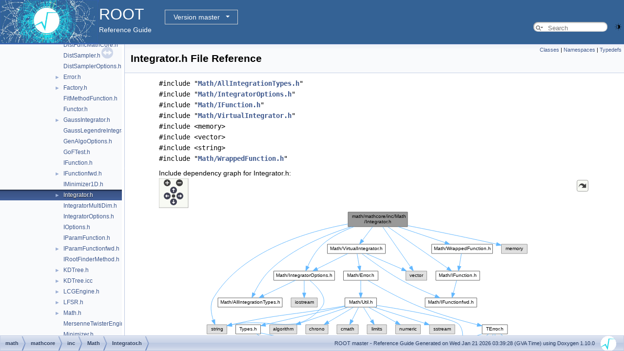

--- FILE ---
content_type: text/html
request_url: https://root.cern/doc/master/Integrator_8h.html
body_size: 10051
content:
<!-- HTML header for doxygen 1.9.8-->
<!DOCTYPE html PUBLIC "-//W3C//DTD XHTML 1.0 Transitional//EN" "https://www.w3.org/TR/xhtml1/DTD/xhtml1-transitional.dtd">
<html xmlns="http://www.w3.org/1999/xhtml" lang="en-US">
<head>
<meta http-equiv="Content-Type" content="text/xhtml;charset=UTF-8"/>
<meta http-equiv="X-UA-Compatible" content="IE=11"/>
<meta name="generator" content="Doxygen 1.10.0"/>
<meta name="viewport" content="width=device-width, initial-scale=1"/>
<title>ROOT: math/mathcore/inc/Math/Integrator.h File Reference</title>
<link href="tabs.css" rel="stylesheet" type="text/css"/>
<script type="text/javascript" src="jquery.js"></script>
<script type="text/javascript" src="dynsections.js"></script>
<link href="navtree.css" rel="stylesheet" type="text/css"/>
<script type="text/javascript" src="resize.js"></script>
<script type="text/javascript" src="navtreedata.js"></script>
<script type="text/javascript" src="navtree.js"></script>
<script type="text/javascript" src="cookie.js"></script>
<link href="search/search.css" rel="stylesheet" type="text/css"/>
<script type="text/javascript" src="search/searchdata.js"></script>
<script type="text/javascript" src="search/search.js"></script>
<script type="text/javascript">
/* @license magnet:?xt=urn:btih:d3d9a9a6595521f9666a5e94cc830dab83b65699&amp;dn=expat.txt MIT */
  $(function() { init_search(); });
/* @license-end */
</script>
<script type="text/javascript">
  window.MathJax = {
    options: {
      ignoreHtmlClass: 'tex2jax_ignore',
      processHtmlClass: 'tex2jax_process'
    }
  };
</script>
<script type="text/javascript" id="MathJax-script" async="async" src="./mathjax/es5/tex-chtml.js"></script>
<script type="text/javascript" src="darkmode_toggle.js"></script>
<link href="doxygen.css" rel="stylesheet" type="text/css" />
<link href="ROOT.css" rel="stylesheet" type="text/css"/>
<link rel="stylesheet" type="text/css" href="https://root.cern/doc/dropdown.css">
</head>
<body>
<div id="top"><!-- do not remove this div, it is closed by doxygen! -->
<div id="titlearea">
<table bgcolor="#346295" cellspacing="0" cellpadding="0">
 <tbody>
 <tr>
  <td> <a href="https://root.cern"> <img style="height:90px;vertical-align:bottom" alt="Logo" src="rootlogo.gif"/> </a></td>
  <td valign="middle" style="color: #FFFFFF" nowrap="nowrap"><font size="6">ROOT</font> &#160;
  <!-- BEGIN version select -->
<div class="dropdown">
   <button class="dropbtn">master</button>
   <div class="dropdown-content">
   </div>
</div>
<script type="text/javascript" src="../selectversion.js"></script>
<!-- END version select -->
  <br> Reference Guide </td>
  <td style="width:100%">         <div id="MSearchBox" class="MSearchBoxInactive">
        <span class="left">
          <span id="MSearchSelect"                onmouseover="return searchBox.OnSearchSelectShow()"                onmouseout="return searchBox.OnSearchSelectHide()">&#160;</span>
          <input type="text" id="MSearchField" value="" placeholder="Search" accesskey="S"
               onfocus="searchBox.OnSearchFieldFocus(true)" 
               onblur="searchBox.OnSearchFieldFocus(false)" 
               onkeyup="searchBox.OnSearchFieldChange(event)"/>
          </span><span class="right">
            <a id="MSearchClose" href="javascript:searchBox.CloseResultsWindow()"><img id="MSearchCloseImg" border="0" src="search/close.svg" alt=""/></a>
          </span>
        </div>
 </td>
 </tr>
 </tbody>
</table>
</div>
<!-- end header part -->
<!-- Generated by Doxygen 1.10.0 -->
<script type="text/javascript">
/* @license magnet:?xt=urn:btih:d3d9a9a6595521f9666a5e94cc830dab83b65699&amp;dn=expat.txt MIT */
var searchBox = new SearchBox("searchBox", "search/",'.html');
/* @license-end */
</script>
</div><!-- top -->
<div id="side-nav" class="ui-resizable side-nav-resizable">
  <div id="nav-tree">
    <div id="nav-tree-contents">
      <div id="nav-sync" class="sync"></div>
    </div>
  </div>
  <div id="splitbar" style="-moz-user-select:none;" 
       class="ui-resizable-handle">
  </div>
</div>
<script type="text/javascript">
/* @license magnet:?xt=urn:btih:d3d9a9a6595521f9666a5e94cc830dab83b65699&amp;dn=expat.txt MIT */
$(function(){initNavTree('Integrator_8h.html',''); initResizable(); });
/* @license-end */
</script>
<div id="doc-content">
<!-- window showing the filter options -->
<div id="MSearchSelectWindow"
     onmouseover="return searchBox.OnSearchSelectShow()"
     onmouseout="return searchBox.OnSearchSelectHide()"
     onkeydown="return searchBox.OnSearchSelectKey(event)">
</div>

<!-- iframe showing the search results (closed by default) -->
<div id="MSearchResultsWindow">
<div id="MSearchResults">
<div class="SRPage">
<div id="SRIndex">
<div id="SRResults"></div>
<div class="SRStatus" id="Loading">Loading...</div>
<div class="SRStatus" id="Searching">Searching...</div>
<div class="SRStatus" id="NoMatches">No Matches</div>
</div>
</div>
</div>
</div>

<div class="header">
  <div class="summary">
<a href="#nested-classes">Classes</a> &#124;
<a href="#namespaces">Namespaces</a> &#124;
<a href="#typedef-members">Typedefs</a>  </div>
  <div class="headertitle"><div class="title">Integrator.h File Reference</div></div>
</div><!--header-->
<div class="contents">
<div class="textblock"><code>#include &quot;<a class="el" href="AllIntegrationTypes_8h_source.html">Math/AllIntegrationTypes.h</a>&quot;</code><br />
<code>#include &quot;<a class="el" href="IntegratorOptions_8h_source.html">Math/IntegratorOptions.h</a>&quot;</code><br />
<code>#include &quot;<a class="el" href="IFunction_8h_source.html">Math/IFunction.h</a>&quot;</code><br />
<code>#include &quot;<a class="el" href="VirtualIntegrator_8h_source.html">Math/VirtualIntegrator.h</a>&quot;</code><br />
<code>#include &lt;memory&gt;</code><br />
<code>#include &lt;vector&gt;</code><br />
<code>#include &lt;string&gt;</code><br />
<code>#include &quot;<a class="el" href="WrappedFunction_8h_source.html">Math/WrappedFunction.h</a>&quot;</code><br />
</div><div class="textblock"><div class="dynheader">
Include dependency graph for Integrator.h:</div>
<div class="dyncontent">
<div class="center"><div class="zoom"><iframe scrolling="no" frameborder="0" src="Integrator_8h__incl.svg" width="100%" height="600"><p><b>This browser is not able to show SVG: try Firefox, Chrome, Safari, or Opera instead.</b></p></iframe></div></div>
</div>
</div><div class="textblock"><div class="dynheader">
This graph shows which files directly or indirectly include this file:</div>
<div class="dyncontent">
<div class="center"><div class="zoom"><iframe scrolling="no" frameborder="0" src="Integrator_8h__dep__incl.svg" width="100%" height="525"><p><b>This browser is not able to show SVG: try Firefox, Chrome, Safari, or Opera instead.</b></p></iframe></div></div>
</div>
</div><table class="memberdecls">
<tr class="heading"><td colspan="2"><h2 class="groupheader"><a id="nested-classes" name="nested-classes"></a>
Classes</h2></td></tr>
<tr class="memitem:"><td class="memItemLeft" align="right" valign="top">class &#160;</td><td class="memItemRight" valign="bottom"><a class="el" href="classROOT_1_1Math_1_1IntegratorOneDim.html">ROOT::Math::IntegratorOneDim</a></td></tr>
<tr class="memdesc:"><td class="mdescLeft">&#160;</td><td class="mdescRight">User Class for performing numerical integration of a function in one dimension.  <a href="classROOT_1_1Math_1_1IntegratorOneDim.html#details">More...</a><br /></td></tr>
<tr class="separator:"><td class="memSeparator" colspan="2">&#160;</td></tr>
</table><table class="memberdecls">
<tr class="heading"><td colspan="2"><h2 class="groupheader"><a id="namespaces" name="namespaces"></a>
Namespaces</h2></td></tr>
<tr class="memitem:namespaceROOT" id="r_namespaceROOT"><td class="memItemLeft" align="right" valign="top">namespace &#160;</td><td class="memItemRight" valign="bottom"><a class="el" href="namespaceROOT.html">ROOT</a></td></tr>
<tr class="separator:"><td class="memSeparator" colspan="2">&#160;</td></tr>
<tr class="memitem:namespaceROOT_1_1Math" id="r_namespaceROOT_1_1Math"><td class="memItemLeft" align="right" valign="top">namespace &#160;</td><td class="memItemRight" valign="bottom"><a class="el" href="namespaceROOT_1_1Math.html">ROOT::Math</a></td></tr>
<tr class="separator:"><td class="memSeparator" colspan="2">&#160;</td></tr>
</table><table class="memberdecls">
<tr class="heading"><td colspan="2"><h2 class="groupheader"><a id="typedef-members" name="typedef-members"></a>
Typedefs</h2></td></tr>
<tr class="memitem:a3f06222412423fc2712da6d8eaca3ae0" id="r_a3f06222412423fc2712da6d8eaca3ae0"><td class="memItemLeft" align="right" valign="top"><a class="el" href="TCollection_8h.html#ab36279cd943b06d94ecec8a2a10110f7">typedef</a> <a class="el" href="classROOT_1_1Math_1_1IntegratorOneDim.html">IntegratorOneDim</a>&#160;</td><td class="memItemRight" valign="bottom"><a class="el" href="namespaceROOT_1_1Math.html#a3f06222412423fc2712da6d8eaca3ae0">ROOT::Math::Integrator</a></td></tr>
<tr class="separator:a3f06222412423fc2712da6d8eaca3ae0"><td class="memSeparator" colspan="2">&#160;</td></tr>
</table>
</div><!-- contents -->
</div><!-- doc-content -->
<!-- HTML footer for doxygen 1.9.8-->
<!-- start footer part -->
<div id="nav-path" class="navpath"><!-- id is needed for treeview function! -->
  <ul>
    <li class="navelem"><a class="el" href="dir_6fcccd5f8151af25dce196087aa30995.html">math</a></li><li class="navelem"><a class="el" href="dir_edc363355b9ce3ba990ae6ad991139eb.html">mathcore</a></li><li class="navelem"><a class="el" href="dir_5449b2e57e1f8a5e2be562d043b2f94b.html">inc</a></li><li class="navelem"><a class="el" href="dir_909f024f5ed7ee74fe891440bd5bc903.html">Math</a></li><li class="navelem"><a class="el" href="Integrator_8h.html">Integrator.h</a></li>
    <li class="footer">
    ROOT master - Reference Guide Generated on Wed Jan 21 2026 03:39:28 (GVA Time) using Doxygen 1.10.0 &#160;&#160;
    <img class="footer" src="rootlogo_s.gif" alt="root" style="width:auto;height:auto;"/></li>
  </ul>
</div>
</body>
</html>


--- FILE ---
content_type: application/javascript
request_url: https://root.cern/doc/master/dir_6fcccd5f8151af25dce196087aa30995.js
body_size: 2077
content:
var dir_6fcccd5f8151af25dce196087aa30995 =
[
    [ "doc", "dir_04f71a44519518a6356cd25108897f2f.html", null ],
    [ "experimental", "dir_a37f5e77f7175063c6bb2b56ee517fd8.html", "dir_a37f5e77f7175063c6bb2b56ee517fd8" ],
    [ "fftw", "dir_de6d5a9c3af5337345ae79db2a0c29ae.html", "dir_de6d5a9c3af5337345ae79db2a0c29ae" ],
    [ "foam", "dir_a5c05c168976adf9734224944375d8f0.html", "dir_a5c05c168976adf9734224944375d8f0" ],
    [ "fumili", "dir_0daab9c587d7011981c86f5b14a75ef9.html", "dir_0daab9c587d7011981c86f5b14a75ef9" ],
    [ "genetic", "dir_d6903c6919721d26ded4d9340ac5fe84.html", "dir_d6903c6919721d26ded4d9340ac5fe84" ],
    [ "genvector", "dir_23764fb8641db52e9e21cf91611bdffe.html", "dir_23764fb8641db52e9e21cf91611bdffe" ],
    [ "mathcore", "dir_edc363355b9ce3ba990ae6ad991139eb.html", "dir_edc363355b9ce3ba990ae6ad991139eb" ],
    [ "mathmore", "dir_a5e7bd00e7650d86a277a082ff9766f6.html", "dir_a5e7bd00e7650d86a277a082ff9766f6" ],
    [ "matrix", "dir_69e54313b7451fa60f39febb27a11378.html", "dir_69e54313b7451fa60f39febb27a11378" ],
    [ "minuit", "dir_2d28f28b1fa2bab4e8f7fdd87987b5df.html", "dir_2d28f28b1fa2bab4e8f7fdd87987b5df" ],
    [ "minuit2", "dir_fff04248b05bdd395da76493b458d3bc.html", "dir_fff04248b05bdd395da76493b458d3bc" ],
    [ "mlp", "dir_7984616a5637005ba55a06f2680bf3b9.html", "dir_7984616a5637005ba55a06f2680bf3b9" ],
    [ "physics", "dir_25f228f7640d949b90ec92d9525c8906.html", "dir_25f228f7640d949b90ec92d9525c8906" ],
    [ "quadp", "dir_addc5d8b49c5840ef670e15a506a4fab.html", "dir_addc5d8b49c5840ef670e15a506a4fab" ],
    [ "rtools", "dir_448944db4692b262bc86c227dc03d07d.html", "dir_448944db4692b262bc86c227dc03d07d" ],
    [ "smatrix", "dir_55c789413332f753aa6bbe6a89ac327f.html", "dir_55c789413332f753aa6bbe6a89ac327f" ],
    [ "splot", "dir_5729ac0ac624f8e05409f20d599989cd.html", "dir_5729ac0ac624f8e05409f20d599989cd" ],
    [ "unuran", "dir_eb9961b3343e5ff311bdbdec04e48c0c.html", "dir_eb9961b3343e5ff311bdbdec04e48c0c" ],
    [ "vecops", "dir_6023dd0436b20183589f25406f185327.html", "dir_6023dd0436b20183589f25406f185327" ]
];

--- FILE ---
content_type: application/javascript
request_url: https://root.cern/doc/master/Integrator_8h.js
body_size: 107
content:
var Integrator_8h =
[
    [ "Integrator", "Integrator_8h.html#a3f06222412423fc2712da6d8eaca3ae0", null ]
];

--- FILE ---
content_type: image/svg+xml
request_url: https://root.cern/doc/master/Integrator_8h__incl.svg
body_size: 32235
content:
<?xml version="1.0" encoding="UTF-8" standalone="no"?>
<!DOCTYPE svg PUBLIC "-//W3C//DTD SVG 1.1//EN"
 "http://www.w3.org/Graphics/SVG/1.1/DTD/svg11.dtd">
<!-- Generated by graphviz version 2.44.0 (0)
 -->
<!-- Title: math/mathcore/inc/Math/Integrator.h Pages: 1 -->
<!--zoomable 478 -->

<svg id="main" version="1.1" xmlns="http://www.w3.org/2000/svg" xmlns:xlink="http://www.w3.org/1999/xlink" xml:space="preserve" onload="init(evt)">
<style type="text/css"><![CDATA[
.node, .edge {opacity: 0.7;}
.node.selected, .edge.selected {opacity: 1;}
.edge:hover path { stroke: red; }
.edge:hover polygon { stroke: red; fill: red; }
]]></style>

<defs>
  <circle id="rim" cx="0" cy="0" r="7"/>
  <circle id="rim2" cx="0" cy="0" r="3.5"/>
  <g id="zoomPlus">
    <use xlink:href="#rim" fill="#404040"><set attributeName="fill" to="#808080" begin="zoomplus.mouseover" end="zoomplus.mouseout"/></use>
    <path d="M-4,0h8M0,-4v8" fill="none" stroke="white" stroke-width="1.5" pointer-events="none"/>
  </g>
  <g id="zoomMin">
    <use xlink:href="#rim" fill="#404040"><set attributeName="fill" to="#808080" begin="zoomminus.mouseover" end="zoomminus.mouseout"/></use>
    <path d="M-4,0h8" fill="none" stroke="white" stroke-width="1.5" pointer-events="none"/>
  </g>
  <g id="arrowUp" transform="translate(30 24)">
    <use xlink:href="#rim"/>
    <path pointer-events="none" fill="none" stroke="white" stroke-width="1.5" d="M0,-3.0v7 M-2.5,-0.5L0,-3.0L2.5,-0.5"/>
  </g>
  <g id="arrowRight" transform="rotate(90) translate(36 -43)">
    <use xlink:href="#rim"/>
    <path pointer-events="none" fill="none" stroke="white" stroke-width="1.5" d="M0,-3.0v7 M-2.5,-0.5L0,-3.0L2.5,-0.5"/>
  </g>
  <g id="arrowDown" transform="rotate(180) translate(-30 -48)">
    <use xlink:href="#rim"/>
    <path pointer-events="none" fill="none" stroke="white" stroke-width="1.5" d="M0,-3.0v7 M-2.5,-0.5L0,-3.0L2.5,-0.5"/>
  </g>
  <g id="arrowLeft" transform="rotate(270) translate(-36 17)">
    <use xlink:href="#rim"/>
    <path pointer-events="none" fill="none" stroke="white" stroke-width="1.5" d="M0,-3.0v7 M-2.5,-0.5L0,-3.0L2.5,-0.5"/>
  </g>
  <g id="resetDef">
    <use xlink:href="#rim2" fill="#404040"><set attributeName="fill" to="#808080" begin="reset.mouseover" end="reset.mouseout"/></use>
  </g>
</defs>
<script type="application/ecmascript">
var viewWidth = 695;
var viewHeight = 478;
var sectionId = 'dynsection-0';
</script>
<script type="application/ecmascript" xlink:href="svg.min.js"/>
<svg id="graph" class="graph">
<g id="viewport">
<title>math/mathcore/inc/Math/Integrator.h</title>
<!-- Node1 -->
<g id="Node000001" class="node">
<title>Node1</title>
<g id="a_Node000001"><a xlink:title=" ">
<polygon fill="#999999" stroke="#666666" points="411.5,-470 289.5,-470 289.5,-440 411.5,-440 411.5,-470"/>
<text text-anchor="start" x="297.5" y="-458" font-family="Helvetica" font-size="10.00">math/mathcore/inc/Math</text>
<text text-anchor="middle" x="350.5" y="-447" font-family="Helvetica" font-size="10.00">/Integrator.h</text>
</a>
</g>
</g>
<!-- Node2 -->
<g id="Node000002" class="node">
<title>Node2</title>
<g id="a_Node000002"><a xlink:href="AllIntegrationTypes_8h.html" target="_top" xlink:title=" ">
<polygon fill="white" stroke="#666666" points="154.5,-294 22.5,-294 22.5,-275 154.5,-275 154.5,-294"/>
<text text-anchor="middle" x="88.5" y="-282" font-family="Helvetica" font-size="10.00">Math/AllIntegrationTypes.h</text>
</a>
</g>
</g>
<!-- Node1&#45;&gt;Node2 -->
<g id="edge1_Node000001_Node000002" class="edge">
<title>Node1&#45;&gt;Node2</title>
<g id="a_edge1_Node000001_Node000002"><a xlink:title=" ">
<path fill="none" stroke="#63b8ff" d="M296.69,-439.98C247.32,-424.74 174.87,-396.03 127.5,-349 114.19,-335.78 103.44,-317.16 96.63,-303.5"/>
<polygon fill="#63b8ff" stroke="#63b8ff" points="99.66,-301.72 92.2,-294.19 93.33,-304.73 99.66,-301.72"/>
</a>
</g>
</g>
<!-- Node3 -->
<g id="Node000003" class="node">
<title>Node3</title>
<g id="a_Node000003"><a xlink:href="IntegratorOptions_8h.html" target="_top" xlink:title=" ">
<polygon fill="white" stroke="#666666" points="262,-349 137,-349 137,-330 262,-330 262,-349"/>
<text text-anchor="middle" x="199.5" y="-337" font-family="Helvetica" font-size="10.00">Math/IntegratorOptions.h</text>
</a>
</g>
</g>
<!-- Node1&#45;&gt;Node3 -->
<g id="edge2_Node000001_Node000003" class="edge">
<title>Node1&#45;&gt;Node3</title>
<g id="a_edge2_Node000001_Node000003"><a xlink:title=" ">
<path fill="none" stroke="#63b8ff" d="M301.96,-439.97C280.45,-431.99 255.9,-420.27 237.5,-404 223.39,-391.52 212.98,-372.51 206.65,-358.54"/>
<polygon fill="#63b8ff" stroke="#63b8ff" points="209.75,-356.87 202.62,-349.03 203.3,-359.6 209.75,-356.87"/>
</a>
</g>
</g>
<!-- Node4 -->
<g id="Node000004" class="node">
<title>Node4</title>
<g id="a_Node000004"><a xlink:title=" ">
<polygon fill="#e0e0e0" stroke="#999999" points="41,-239 0,-239 0,-220 41,-220 41,-239"/>
<text text-anchor="middle" x="20.5" y="-227" font-family="Helvetica" font-size="10.00">string</text>
</a>
</g>
</g>
<!-- Node1&#45;&gt;Node4 -->
<g id="edge39_Node000001_Node000004" class="edge">
<title>Node1&#45;&gt;Node4</title>
<g id="a_edge39_Node000001_Node000004"><a xlink:title=" ">
<path fill="none" stroke="#63b8ff" d="M289.48,-445.55C209.36,-430.76 72.02,-391.82 13.5,-294 5.32,-280.33 8.52,-262.02 12.91,-248.57"/>
<polygon fill="#63b8ff" stroke="#63b8ff" points="16.26,-249.6 16.49,-239.01 9.7,-247.15 16.26,-249.6"/>
</a>
</g>
</g>
<!-- Node6 -->
<g id="Node000006" class="node">
<title>Node6</title>
<g id="a_Node000006"><a xlink:href="IFunction_8h.html" target="_top" xlink:title=" ">
<polygon fill="white" stroke="#666666" points="559.5,-349 469.5,-349 469.5,-330 559.5,-330 559.5,-349"/>
<text text-anchor="middle" x="514.5" y="-337" font-family="Helvetica" font-size="10.00">Math/IFunction.h</text>
</a>
</g>
</g>
<!-- Node1&#45;&gt;Node6 -->
<g id="edge6_Node000001_Node000006" class="edge">
<title>Node1&#45;&gt;Node6</title>
<g id="a_edge6_Node000001_Node000006"><a xlink:title=" ">
<path fill="none" stroke="#63b8ff" d="M370.94,-439.85C402.2,-418.22 461.59,-377.12 493.3,-355.17"/>
<polygon fill="#63b8ff" stroke="#63b8ff" points="495.6,-357.84 501.83,-349.27 491.61,-352.08 495.6,-357.84"/>
</a>
</g>
</g>
<!-- Node8 -->
<g id="Node000008" class="node">
<title>Node8</title>
<g id="a_Node000008"><a xlink:href="VirtualIntegrator_8h.html" target="_top" xlink:title=" ">
<polygon fill="white" stroke="#666666" points="366,-404 247,-404 247,-385 366,-385 366,-404"/>
<text text-anchor="middle" x="306.5" y="-392" font-family="Helvetica" font-size="10.00">Math/VirtualIntegrator.h</text>
</a>
</g>
</g>
<!-- Node1&#45;&gt;Node8 -->
<g id="edge8_Node000001_Node000008" class="edge">
<title>Node1&#45;&gt;Node8</title>
<g id="a_edge8_Node000001_Node000008"><a xlink:title=" ">
<path fill="none" stroke="#63b8ff" d="M339.85,-439.84C333.66,-431.61 325.81,-421.18 319.29,-412.51"/>
<polygon fill="#63b8ff" stroke="#63b8ff" points="321.9,-410.15 313.09,-404.27 316.31,-414.36 321.9,-410.15"/>
</a>
</g>
</g>
<!-- Node28 -->
<g id="Node000028" class="node">
<title>Node28</title>
<g id="a_Node000028"><a xlink:title=" ">
<polygon fill="#e0e0e0" stroke="#999999" points="451,-349 408,-349 408,-330 451,-330 451,-349"/>
<text text-anchor="middle" x="429.5" y="-337" font-family="Helvetica" font-size="10.00">vector</text>
</a>
</g>
</g>
<!-- Node1&#45;&gt;Node28 -->
<g id="edge38_Node000001_Node000028" class="edge">
<title>Node1&#45;&gt;Node28</title>
<g id="a_edge38_Node000001_Node000028"><a xlink:title=" ">
<path fill="none" stroke="#63b8ff" d="M360.51,-439.63C375.04,-418.75 401.94,-380.09 417.51,-357.72"/>
<polygon fill="#63b8ff" stroke="#63b8ff" points="420.58,-359.44 423.42,-349.23 414.84,-355.44 420.58,-359.44"/>
</a>
</g>
</g>
<!-- Node29 -->
<g id="Node000029" class="node">
<title>Node29</title>
<g id="a_Node000029"><a xlink:title=" ">
<polygon fill="#e0e0e0" stroke="#999999" points="657,-404 604,-404 604,-385 657,-385 657,-404"/>
<text text-anchor="middle" x="630.5" y="-392" font-family="Helvetica" font-size="10.00">memory</text>
</a>
</g>
</g>
<!-- Node1&#45;&gt;Node29 -->
<g id="edge37_Node000001_Node000029" class="edge">
<title>Node1&#45;&gt;Node29</title>
<g id="a_edge37_Node000001_Node000029"><a xlink:title=" ">
<path fill="none" stroke="#63b8ff" d="M411.55,-442.19C458.87,-432.89 526.32,-419.31 593.82,-404.32"/>
<polygon fill="#63b8ff" stroke="#63b8ff" points="594.77,-407.69 603.77,-402.1 593.25,-400.86 594.77,-407.69"/>
</a>
</g>
</g>
<!-- Node30 -->
<g id="Node000030" class="node">
<title>Node30</title>
<g id="a_Node000030"><a xlink:href="WrappedFunction_8h.html" target="_top" xlink:title=" ">
<polygon fill="white" stroke="#666666" points="586,-404 461,-404 461,-385 586,-385 586,-404"/>
<text text-anchor="middle" x="523.5" y="-392" font-family="Helvetica" font-size="10.00">Math/WrappedFunction.h</text>
</a>
</g>
</g>
<!-- Node1&#45;&gt;Node30 -->
<g id="edge40_Node000001_Node000030" class="edge">
<title>Node1&#45;&gt;Node30</title>
<g id="a_edge40_Node000001_Node000030"><a xlink:title=" ">
<path fill="none" stroke="#63b8ff" d="M391.94,-439.99C421.41,-430.02 460.56,-416.78 488.47,-407.35"/>
<polygon fill="#63b8ff" stroke="#63b8ff" points="489.85,-410.57 498.2,-404.05 487.61,-403.94 489.85,-410.57"/>
</a>
</g>
</g>
<!-- Node3&#45;&gt;Node2 -->
<g id="edge3_Node000003_Node000002" class="edge">
<title>Node3&#45;&gt;Node2</title>
<g id="a_edge3_Node000003_Node000002"><a xlink:title=" ">
<path fill="none" stroke="#63b8ff" d="M181.67,-329.98C163.89,-321.5 136.35,-308.35 115.82,-298.54"/>
<polygon fill="#63b8ff" stroke="#63b8ff" points="117.19,-295.32 106.66,-294.17 114.17,-301.64 117.19,-295.32"/>
</a>
</g>
</g>
<!-- Node3&#45;&gt;Node4 -->
<g id="edge4_Node000003_Node000004" class="edge">
<title>Node3&#45;&gt;Node4</title>
<g id="a_edge4_Node000003_Node000004"><a xlink:title=" ">
<path fill="none" stroke="#63b8ff" d="M210.72,-329.9C226.06,-317.11 250.1,-292.69 235.5,-275 183.9,-212.46 135.08,-255.4 50.92,-238.95"/>
<polygon fill="#63b8ff" stroke="#63b8ff" points="51.55,-235.51 41.03,-236.78 50.05,-242.34 51.55,-235.51"/>
</a>
</g>
</g>
<!-- Node5 -->
<g id="Node000005" class="node">
<title>Node5</title>
<g id="a_Node000005"><a xlink:title=" ">
<polygon fill="#e0e0e0" stroke="#999999" points="226.5,-294 172.5,-294 172.5,-275 226.5,-275 226.5,-294"/>
<text text-anchor="middle" x="199.5" y="-282" font-family="Helvetica" font-size="10.00">iostream</text>
</a>
</g>
</g>
<!-- Node3&#45;&gt;Node5 -->
<g id="edge5_Node000003_Node000005" class="edge">
<title>Node3&#45;&gt;Node5</title>
<g id="a_edge5_Node000003_Node000005"><a xlink:title=" ">
<path fill="none" stroke="#63b8ff" d="M199.5,-329.75C199.5,-322.8 199.5,-312.85 199.5,-304.13"/>
<polygon fill="#63b8ff" stroke="#63b8ff" points="203,-304.09 199.5,-294.09 196,-304.09 203,-304.09"/>
</a>
</g>
</g>
<!-- Node7 -->
<g id="Node000007" class="node">
<title>Node7</title>
<g id="a_Node000007"><a xlink:href="IFunctionfwd_8h.html" target="_top" xlink:title=" ">
<polygon fill="white" stroke="#666666" points="553.5,-294 447.5,-294 447.5,-275 553.5,-275 553.5,-294"/>
<text text-anchor="middle" x="500.5" y="-282" font-family="Helvetica" font-size="10.00">Math/IFunctionfwd.h</text>
</a>
</g>
</g>
<!-- Node6&#45;&gt;Node7 -->
<g id="edge7_Node000006_Node000007" class="edge">
<title>Node6&#45;&gt;Node7</title>
<g id="a_edge7_Node000006_Node000007"><a xlink:title=" ">
<path fill="none" stroke="#63b8ff" d="M512.19,-329.75C510.33,-322.72 507.66,-312.62 505.35,-303.84"/>
<polygon fill="#63b8ff" stroke="#63b8ff" points="508.71,-302.86 502.77,-294.09 501.94,-304.65 508.71,-302.86"/>
</a>
</g>
</g>
<!-- Node8&#45;&gt;Node3 -->
<g id="edge35_Node000008_Node000003" class="edge">
<title>Node8&#45;&gt;Node3</title>
<g id="a_edge35_Node000008_Node000003"><a xlink:title=" ">
<path fill="none" stroke="#63b8ff" d="M289.31,-384.98C272.25,-376.54 245.87,-363.47 226.1,-353.68"/>
<polygon fill="#63b8ff" stroke="#63b8ff" points="227.52,-350.47 217,-349.17 224.41,-356.75 227.52,-350.47"/>
</a>
</g>
</g>
<!-- Node8&#45;&gt;Node7 -->
<g id="edge9_Node000008_Node000007" class="edge">
<title>Node8&#45;&gt;Node7</title>
<g id="a_edge9_Node000008_Node000007"><a xlink:title=" ">
<path fill="none" stroke="#63b8ff" d="M317.52,-384.98C334.51,-372.08 368.39,-347.28 399.5,-330 421.81,-317.61 448.25,-306.06 468.48,-297.84"/>
<polygon fill="#63b8ff" stroke="#63b8ff" points="469.88,-301.05 477.87,-294.08 467.28,-294.55 469.88,-301.05"/>
</a>
</g>
</g>
<!-- Node9 -->
<g id="Node000009" class="node">
<title>Node9</title>
<g id="a_Node000009"><a xlink:href="Error_8h.html" target="_top" xlink:title=" ">
<polygon fill="white" stroke="#666666" points="351,-349 280,-349 280,-330 351,-330 351,-349"/>
<text text-anchor="middle" x="315.5" y="-337" font-family="Helvetica" font-size="10.00">Math/Error.h</text>
</a>
</g>
</g>
<!-- Node8&#45;&gt;Node9 -->
<g id="edge10_Node000008_Node000009" class="edge">
<title>Node8&#45;&gt;Node9</title>
<g id="a_edge10_Node000008_Node000009"><a xlink:title=" ">
<path fill="none" stroke="#63b8ff" d="M307.99,-384.75C309.17,-377.8 310.86,-367.85 312.34,-359.13"/>
<polygon fill="#63b8ff" stroke="#63b8ff" points="315.82,-359.53 314.04,-349.09 308.92,-358.36 315.82,-359.53"/>
</a>
</g>
</g>
<!-- Node8&#45;&gt;Node28 -->
<g id="edge36_Node000008_Node000028" class="edge">
<title>Node8&#45;&gt;Node28</title>
<g id="a_edge36_Node000008_Node000028"><a xlink:title=" ">
<path fill="none" stroke="#63b8ff" d="M326.26,-384.98C346.23,-376.38 377.3,-362.99 400.15,-353.15"/>
<polygon fill="#63b8ff" stroke="#63b8ff" points="401.58,-356.34 409.38,-349.17 398.81,-349.91 401.58,-356.34"/>
</a>
</g>
</g>
<!-- Node10 -->
<g id="Node000010" class="node">
<title>Node10</title>
<g id="a_Node000010"><a xlink:href="TError_8h.html" target="_top" xlink:title=" ">
<polygon fill="white" stroke="#666666" points="616.5,-239 564.5,-239 564.5,-220 616.5,-220 616.5,-239"/>
<text text-anchor="middle" x="590.5" y="-227" font-family="Helvetica" font-size="10.00">TError.h</text>
</a>
</g>
</g>
<!-- Node9&#45;&gt;Node10 -->
<g id="edge11_Node000009_Node000010" class="edge">
<title>Node9&#45;&gt;Node10</title>
<g id="a_edge11_Node000009_Node000010"><a xlink:title=" ">
<path fill="none" stroke="#63b8ff" d="M329.84,-329.94C352.36,-316.77 397.67,-291.34 438.5,-275 477.15,-259.53 523.24,-246.8 554.46,-238.97"/>
<polygon fill="#63b8ff" stroke="#63b8ff" points="555.57,-242.3 564.44,-236.51 553.9,-235.51 555.57,-242.3"/>
</a>
</g>
</g>
<!-- Node20 -->
<g id="Node000020" class="node">
<title>Node20</title>
<g id="a_Node000020"><a xlink:href="Util_8h.html" target="_top" xlink:title=" ">
<polygon fill="white" stroke="#666666" points="348,-294 283,-294 283,-275 348,-275 348,-294"/>
<text text-anchor="middle" x="315.5" y="-282" font-family="Helvetica" font-size="10.00">Math/Util.h</text>
</a>
</g>
</g>
<!-- Node9&#45;&gt;Node20 -->
<g id="edge23_Node000009_Node000020" class="edge">
<title>Node9&#45;&gt;Node20</title>
<g id="a_edge23_Node000009_Node000020"><a xlink:title=" ">
<path fill="none" stroke="#63b8ff" d="M315.5,-329.75C315.5,-322.8 315.5,-312.85 315.5,-304.13"/>
<polygon fill="#63b8ff" stroke="#63b8ff" points="319,-304.09 315.5,-294.09 312,-304.09 319,-304.09"/>
</a>
</g>
</g>
<!-- Node11 -->
<g id="Node000011" class="node">
<title>Node11</title>
<g id="a_Node000011"><a xlink:href="DllImport_8h.html" target="_top" xlink:title=" ">
<polygon fill="white" stroke="#666666" points="494,-129 429,-129 429,-110 494,-110 494,-129"/>
<text text-anchor="middle" x="461.5" y="-117" font-family="Helvetica" font-size="10.00">DllImport.h</text>
</a>
</g>
</g>
<!-- Node10&#45;&gt;Node11 -->
<g id="edge12_Node000010_Node000011" class="edge">
<title>Node10&#45;&gt;Node11</title>
<g id="a_edge12_Node000010_Node000011"><a xlink:title=" ">
<path fill="none" stroke="#63b8ff" d="M587.13,-219.62C581.66,-206.24 569.72,-180.82 552.5,-165 536.99,-150.74 516.06,-140.08 498.19,-132.78"/>
<polygon fill="#63b8ff" stroke="#63b8ff" points="499.21,-129.42 488.63,-129.06 496.68,-135.95 499.21,-129.42"/>
</a>
</g>
</g>
<!-- Node12 -->
<g id="Node000012" class="node">
<title>Node12</title>
<g id="a_Node000012"><a xlink:href="RtypesCore_8h.html" target="_top" xlink:title="Basic types used by ROOT and required by TInterpreter.">
<polygon fill="white" stroke="#666666" points="466,-184 389,-184 389,-165 466,-165 466,-184"/>
<text text-anchor="middle" x="427.5" y="-172" font-family="Helvetica" font-size="10.00">RtypesCore.h</text>
</a>
</g>
</g>
<!-- Node10&#45;&gt;Node12 -->
<g id="edge13_Node000010_Node000012" class="edge">
<title>Node10&#45;&gt;Node12</title>
<g id="a_edge13_Node000010_Node000012"><a xlink:title=" ">
<path fill="none" stroke="#63b8ff" d="M564.31,-219.98C537.06,-211.13 494.2,-197.19 463.72,-187.28"/>
<polygon fill="#63b8ff" stroke="#63b8ff" points="464.49,-183.85 453.89,-184.08 462.32,-190.5 464.49,-183.85"/>
</a>
</g>
</g>
<!-- Node13 -->
<g id="Node000013" class="node">
<title>Node13</title>
<g id="a_Node000013"><a xlink:href="RConfig_8hxx.html" target="_top" xlink:title=" ">
<polygon fill="white" stroke="#666666" points="613,-129 512,-129 512,-110 613,-110 613,-129"/>
<text text-anchor="middle" x="562.5" y="-117" font-family="Helvetica" font-size="10.00">ROOT/RConfig.hxx</text>
</a>
</g>
</g>
<!-- Node10&#45;&gt;Node13 -->
<g id="edge20_Node000010_Node000013" class="edge">
<title>Node10&#45;&gt;Node13</title>
<g id="a_edge20_Node000010_Node000013"><a xlink:title=" ">
<path fill="none" stroke="#63b8ff" d="M590.89,-219.68C591.21,-207.23 590.9,-183.93 585.5,-165 582.82,-155.61 578.06,-145.89 573.57,-137.94"/>
<polygon fill="#63b8ff" stroke="#63b8ff" points="576.51,-136.04 568.37,-129.26 570.51,-139.64 576.51,-136.04"/>
</a>
</g>
</g>
<!-- Node18 -->
<g id="Node000018" class="node">
<title>Node18</title>
<g id="a_Node000018"><a xlink:title=" ">
<polygon fill="#e0e0e0" stroke="#999999" points="687,-184 638,-184 638,-165 687,-165 687,-184"/>
<text text-anchor="middle" x="662.5" y="-172" font-family="Helvetica" font-size="10.00">cstdarg</text>
</a>
</g>
</g>
<!-- Node10&#45;&gt;Node18 -->
<g id="edge21_Node000010_Node000018" class="edge">
<title>Node10&#45;&gt;Node18</title>
<g id="a_edge21_Node000010_Node000018"><a xlink:title=" ">
<path fill="none" stroke="#63b8ff" d="M602.07,-219.98C612.92,-212 629.38,-199.88 642.38,-190.31"/>
<polygon fill="#63b8ff" stroke="#63b8ff" points="644.74,-192.92 650.72,-184.17 640.59,-187.28 644.74,-192.92"/>
</a>
</g>
</g>
<!-- Node19 -->
<g id="Node000019" class="node">
<title>Node19</title>
<g id="a_Node000019"><a xlink:title=" ">
<polygon fill="#e0e0e0" stroke="#999999" points="543,-184 484,-184 484,-165 543,-165 543,-184"/>
<text text-anchor="middle" x="513.5" y="-172" font-family="Helvetica" font-size="10.00">functional</text>
</a>
</g>
</g>
<!-- Node10&#45;&gt;Node19 -->
<g id="edge22_Node000010_Node000019" class="edge">
<title>Node10&#45;&gt;Node19</title>
<g id="a_edge22_Node000010_Node000019"><a xlink:title=" ">
<path fill="none" stroke="#63b8ff" d="M578.13,-219.98C566.41,-211.92 548.58,-199.65 534.61,-190.03"/>
<polygon fill="#63b8ff" stroke="#63b8ff" points="536.32,-186.96 526.1,-184.17 532.35,-192.72 536.32,-186.96"/>
</a>
</g>
</g>
<!-- Node12&#45;&gt;Node11 -->
<g id="edge18_Node000012_Node000011" class="edge">
<title>Node12&#45;&gt;Node11</title>
<g id="a_edge18_Node000012_Node000011"><a xlink:title=" ">
<path fill="none" stroke="#63b8ff" d="M433.11,-164.75C437.82,-157.42 444.67,-146.73 450.47,-137.7"/>
<polygon fill="#63b8ff" stroke="#63b8ff" points="453.54,-139.4 455.99,-129.09 447.64,-135.62 453.54,-139.4"/>
</a>
</g>
</g>
<!-- Node12&#45;&gt;Node13 -->
<g id="edge14_Node000012_Node000013" class="edge">
<title>Node12&#45;&gt;Node13</title>
<g id="a_edge14_Node000012_Node000013"><a xlink:title=" ">
<path fill="none" stroke="#63b8ff" d="M449.19,-164.98C471.3,-156.3 505.82,-142.75 530.95,-132.88"/>
<polygon fill="#63b8ff" stroke="#63b8ff" points="532.39,-136.08 540.42,-129.17 529.83,-129.57 532.39,-136.08"/>
</a>
</g>
</g>
<!-- Node17 -->
<g id="Node000017" class="node">
<title>Node17</title>
<g id="a_Node000017"><a xlink:title=" ">
<polygon fill="#e0e0e0" stroke="#999999" points="411,-129 362,-129 362,-110 411,-110 411,-129"/>
<text text-anchor="middle" x="386.5" y="-117" font-family="Helvetica" font-size="10.00">cstddef</text>
</a>
</g>
</g>
<!-- Node12&#45;&gt;Node17 -->
<g id="edge19_Node000012_Node000017" class="edge">
<title>Node12&#45;&gt;Node17</title>
<g id="a_edge19_Node000012_Node000017"><a xlink:title=" ">
<path fill="none" stroke="#63b8ff" d="M420.73,-164.75C414.94,-157.26 406.44,-146.28 399.36,-137.13"/>
<polygon fill="#63b8ff" stroke="#63b8ff" points="402.03,-134.86 393.14,-129.09 396.49,-139.14 402.03,-134.86"/>
</a>
</g>
</g>
<!-- Node14 -->
<g id="Node000014" class="node">
<title>Node14</title>
<g id="a_Node000014"><a xlink:href="RVersion_8h.html" target="_top" xlink:title=" ">
<polygon fill="white" stroke="#666666" points="599.5,-74 525.5,-74 525.5,-55 599.5,-55 599.5,-74"/>
<text text-anchor="middle" x="562.5" y="-62" font-family="Helvetica" font-size="10.00">../RVersion.h</text>
</a>
</g>
</g>
<!-- Node13&#45;&gt;Node14 -->
<g id="edge15_Node000013_Node000014" class="edge">
<title>Node13&#45;&gt;Node14</title>
<g id="a_edge15_Node000013_Node000014"><a xlink:title=" ">
<path fill="none" stroke="#63b8ff" d="M562.5,-109.75C562.5,-102.8 562.5,-92.85 562.5,-84.13"/>
<polygon fill="#63b8ff" stroke="#63b8ff" points="566,-84.09 562.5,-74.09 559,-84.09 566,-84.09"/>
</a>
</g>
</g>
<!-- Node16 -->
<g id="Node000016" class="node">
<title>Node16</title>
<g id="a_Node000016"><a xlink:title=" ">
<polygon fill="#e0e0e0" stroke="#999999" points="439.5,-74 365.5,-74 365.5,-55 439.5,-55 439.5,-74"/>
<text text-anchor="middle" x="402.5" y="-62" font-family="Helvetica" font-size="10.00">RConfigure.h</text>
</a>
</g>
</g>
<!-- Node13&#45;&gt;Node16 -->
<g id="edge17_Node000013_Node000016" class="edge">
<title>Node13&#45;&gt;Node16</title>
<g id="a_edge17_Node000013_Node000016"><a xlink:title=" ">
<path fill="none" stroke="#63b8ff" d="M536.79,-109.98C510.05,-101.13 467.97,-87.19 438.05,-77.28"/>
<polygon fill="#63b8ff" stroke="#63b8ff" points="439,-73.9 428.41,-74.08 436.8,-80.55 439,-73.9"/>
</a>
</g>
</g>
<!-- Node15 -->
<g id="Node000015" class="node">
<title>Node15</title>
<g id="a_Node000015"><a xlink:href="RVersion_8hxx.html" target="_top" xlink:title=" ">
<polygon fill="white" stroke="#666666" points="615.5,-19 509.5,-19 509.5,0 615.5,0 615.5,-19"/>
<text text-anchor="middle" x="562.5" y="-7" font-family="Helvetica" font-size="10.00">ROOT/RVersion.hxx</text>
</a>
</g>
</g>
<!-- Node14&#45;&gt;Node15 -->
<g id="edge16_Node000014_Node000015" class="edge">
<title>Node14&#45;&gt;Node15</title>
<g id="a_edge16_Node000014_Node000015"><a xlink:title=" ">
<path fill="none" stroke="#63b8ff" d="M562.5,-54.75C562.5,-47.8 562.5,-37.85 562.5,-29.13"/>
<polygon fill="#63b8ff" stroke="#63b8ff" points="566,-29.09 562.5,-19.09 559,-29.09 566,-29.09"/>
</a>
</g>
</g>
<!-- Node20&#45;&gt;Node4 -->
<g id="edge31_Node000020_Node000004" class="edge">
<title>Node20&#45;&gt;Node4</title>
<g id="a_edge31_Node000020_Node000004"><a xlink:title=" ">
<path fill="none" stroke="#63b8ff" d="M282.9,-277.53C278.07,-276.67 273.16,-275.8 268.5,-275 174.43,-258.76 147.4,-260.76 50.89,-239.09"/>
<polygon fill="#63b8ff" stroke="#63b8ff" points="51.54,-235.65 41.01,-236.85 49.99,-242.48 51.54,-235.65"/>
</a>
</g>
</g>
<!-- Node20&#45;&gt;Node19 -->
<g id="edge27_Node000020_Node000019" class="edge">
<title>Node20&#45;&gt;Node19</title>
<g id="a_edge27_Node000020_Node000019"><a xlink:title=" ">
<path fill="none" stroke="#63b8ff" d="M348.01,-278.6C402.39,-270.08 506.9,-252.19 517.5,-239 527.54,-226.51 524.92,-207.79 520.76,-193.91"/>
<polygon fill="#63b8ff" stroke="#63b8ff" points="524.05,-192.72 517.47,-184.42 517.44,-195.02 524.05,-192.72"/>
</a>
</g>
</g>
<!-- Node21 -->
<g id="Node000021" class="node">
<title>Node21</title>
<g id="a_Node000021"><a xlink:title=" ">
<polygon fill="#e0e0e0" stroke="#999999" points="184.5,-239 128.5,-239 128.5,-220 184.5,-220 184.5,-239"/>
<text text-anchor="middle" x="156.5" y="-227" font-family="Helvetica" font-size="10.00">algorithm</text>
</a>
</g>
</g>
<!-- Node20&#45;&gt;Node21 -->
<g id="edge24_Node000020_Node000021" class="edge">
<title>Node20&#45;&gt;Node21</title>
<g id="a_edge24_Node000020_Node000021"><a xlink:title=" ">
<path fill="none" stroke="#63b8ff" d="M289.95,-274.98C263.38,-266.13 221.56,-252.19 191.83,-242.28"/>
<polygon fill="#63b8ff" stroke="#63b8ff" points="192.84,-238.92 182.25,-239.08 190.63,-245.56 192.84,-238.92"/>
</a>
</g>
</g>
<!-- Node22 -->
<g id="Node000022" class="node">
<title>Node22</title>
<g id="a_Node000022"><a xlink:title=" ">
<polygon fill="#e0e0e0" stroke="#999999" points="248.5,-239 202.5,-239 202.5,-220 248.5,-220 248.5,-239"/>
<text text-anchor="middle" x="225.5" y="-227" font-family="Helvetica" font-size="10.00">chrono</text>
</a>
</g>
</g>
<!-- Node20&#45;&gt;Node22 -->
<g id="edge25_Node000020_Node000022" class="edge">
<title>Node20&#45;&gt;Node22</title>
<g id="a_edge25_Node000020_Node000022"><a xlink:title=" ">
<path fill="none" stroke="#63b8ff" d="M301.04,-274.98C287.08,-266.77 265.71,-254.18 249.25,-244.49"/>
<polygon fill="#63b8ff" stroke="#63b8ff" points="250.62,-241.23 240.22,-239.17 247.06,-247.26 250.62,-241.23"/>
</a>
</g>
</g>
<!-- Node23 -->
<g id="Node000023" class="node">
<title>Node23</title>
<g id="a_Node000023"><a xlink:title=" ">
<polygon fill="#e0e0e0" stroke="#999999" points="310.5,-239 266.5,-239 266.5,-220 310.5,-220 310.5,-239"/>
<text text-anchor="middle" x="288.5" y="-227" font-family="Helvetica" font-size="10.00">cmath</text>
</a>
</g>
</g>
<!-- Node20&#45;&gt;Node23 -->
<g id="edge26_Node000020_Node000023" class="edge">
<title>Node20&#45;&gt;Node23</title>
<g id="a_edge26_Node000020_Node000023"><a xlink:title=" ">
<path fill="none" stroke="#63b8ff" d="M311.04,-274.75C307.38,-267.57 302.09,-257.18 297.55,-248.27"/>
<polygon fill="#63b8ff" stroke="#63b8ff" points="300.53,-246.41 292.88,-239.09 294.3,-249.59 300.53,-246.41"/>
</a>
</g>
</g>
<!-- Node24 -->
<g id="Node000024" class="node">
<title>Node24</title>
<g id="a_Node000024"><a xlink:title=" ">
<polygon fill="#e0e0e0" stroke="#999999" points="368.5,-239 328.5,-239 328.5,-220 368.5,-220 368.5,-239"/>
<text text-anchor="middle" x="348.5" y="-227" font-family="Helvetica" font-size="10.00">limits</text>
</a>
</g>
</g>
<!-- Node20&#45;&gt;Node24 -->
<g id="edge28_Node000020_Node000024" class="edge">
<title>Node20&#45;&gt;Node24</title>
<g id="a_edge28_Node000020_Node000024"><a xlink:title=" ">
<path fill="none" stroke="#63b8ff" d="M320.95,-274.75C325.51,-267.42 332.17,-256.73 337.79,-247.7"/>
<polygon fill="#63b8ff" stroke="#63b8ff" points="340.84,-249.43 343.15,-239.09 334.9,-245.73 340.84,-249.43"/>
</a>
</g>
</g>
<!-- Node25 -->
<g id="Node000025" class="node">
<title>Node25</title>
<g id="a_Node000025"><a xlink:title=" ">
<polygon fill="#e0e0e0" stroke="#999999" points="438,-239 387,-239 387,-220 438,-220 438,-239"/>
<text text-anchor="middle" x="412.5" y="-227" font-family="Helvetica" font-size="10.00">numeric</text>
</a>
</g>
</g>
<!-- Node20&#45;&gt;Node25 -->
<g id="edge29_Node000020_Node000025" class="edge">
<title>Node20&#45;&gt;Node25</title>
<g id="a_edge29_Node000020_Node000025"><a xlink:title=" ">
<path fill="none" stroke="#63b8ff" d="M331.08,-274.98C346.27,-266.69 369.6,-253.94 387.4,-244.22"/>
<polygon fill="#63b8ff" stroke="#63b8ff" points="389.53,-247.04 396.63,-239.17 386.18,-240.89 389.53,-247.04"/>
</a>
</g>
</g>
<!-- Node26 -->
<g id="Node000026" class="node">
<title>Node26</title>
<g id="a_Node000026"><a xlink:title=" ">
<polygon fill="#e0e0e0" stroke="#999999" points="508.5,-239 456.5,-239 456.5,-220 508.5,-220 508.5,-239"/>
<text text-anchor="middle" x="482.5" y="-227" font-family="Helvetica" font-size="10.00">sstream</text>
</a>
</g>
</g>
<!-- Node20&#45;&gt;Node26 -->
<g id="edge30_Node000020_Node000026" class="edge">
<title>Node20&#45;&gt;Node26</title>
<g id="a_edge30_Node000020_Node000026"><a xlink:title=" ">
<path fill="none" stroke="#63b8ff" d="M342.33,-274.98C370.62,-266.01 415.33,-251.82 446.63,-241.88"/>
<polygon fill="#63b8ff" stroke="#63b8ff" points="447.81,-245.18 456.29,-238.82 445.7,-238.51 447.81,-245.18"/>
</a>
</g>
</g>
<!-- Node27 -->
<g id="Node000027" class="node">
<title>Node27</title>
<g id="a_Node000027"><a xlink:href="math_2mathcore_2inc_2Math_2Types_8h.html" target="_top" xlink:title=" ">
<polygon fill="white" stroke="#666666" points="110,-239 59,-239 59,-220 110,-220 110,-239"/>
<text text-anchor="middle" x="84.5" y="-227" font-family="Helvetica" font-size="10.00">Types.h</text>
</a>
</g>
</g>
<!-- Node20&#45;&gt;Node27 -->
<g id="edge32_Node000020_Node000027" class="edge">
<title>Node20&#45;&gt;Node27</title>
<g id="a_edge32_Node000020_Node000027"><a xlink:title=" ">
<path fill="none" stroke="#63b8ff" d="M282.87,-276.25C245.84,-267.98 183.39,-253.94 119.89,-239.06"/>
<polygon fill="#63b8ff" stroke="#63b8ff" points="120.64,-235.64 110.1,-236.76 119.04,-242.46 120.64,-235.64"/>
</a>
</g>
</g>
<!-- Node27&#45;&gt;Node12 -->
<g id="edge34_Node000027_Node000012" class="edge">
<title>Node27&#45;&gt;Node12</title>
<g id="a_edge34_Node000027_Node000012"><a xlink:title=" ">
<path fill="none" stroke="#63b8ff" d="M110.05,-222C113.22,-221.28 116.43,-220.59 119.5,-220 210.51,-202.41 317.88,-188.41 378.8,-181.09"/>
<polygon fill="#63b8ff" stroke="#63b8ff" points="379.37,-184.55 388.89,-179.89 378.55,-177.59 379.37,-184.55"/>
</a>
</g>
</g>
<!-- Node27&#45;&gt;Node16 -->
<g id="edge33_Node000027_Node000016" class="edge">
<title>Node27&#45;&gt;Node16</title>
<g id="a_edge33_Node000027_Node000016"><a xlink:title=" ">
<path fill="none" stroke="#63b8ff" d="M101.15,-219.97C153.3,-193.24 313.73,-111 376.73,-78.71"/>
<polygon fill="#63b8ff" stroke="#63b8ff" points="378.33,-81.82 385.63,-74.15 375.14,-75.59 378.33,-81.82"/>
</a>
</g>
</g>
<!-- Node30&#45;&gt;Node6 -->
<g id="edge41_Node000030_Node000006" class="edge">
<title>Node30&#45;&gt;Node6</title>
<g id="a_edge41_Node000030_Node000006"><a xlink:title=" ">
<path fill="none" stroke="#63b8ff" d="M522.01,-384.75C520.83,-377.8 519.14,-367.85 517.66,-359.13"/>
<polygon fill="#63b8ff" stroke="#63b8ff" points="521.08,-358.36 515.96,-349.09 514.18,-359.53 521.08,-358.36"/>
</a>
</g>
</g>
</g>
</svg>

<g id="navigator" transform="translate(0 0)" fill="#404254">
  <rect fill="#f2f5e9" fill-opacity="0.5" stroke="#606060" stroke-width=".5" x="0" y="0" width="60" height="60"/>
  <use id="zoomplus" xlink:href="#zoomPlus" x="17" y="9" onmousedown="handleZoom(evt,'in')"/>
  <use id="zoomminus" xlink:href="#zoomMin" x="42" y="9" onmousedown="handleZoom(evt,'out')"/>
  <use id="reset" xlink:href="#resetDef" x="30" y="36" onmousedown="handleReset()"/>
   <use id="arrowup" xlink:href="#arrowUp" x="0" y="0" onmousedown="handlePan(0,-1)"/>
  <use id="arrowright" xlink:href="#arrowRight" x="0" y="0" onmousedown="handlePan(1,0)"/>
  <use id="arrowdown" xlink:href="#arrowDown" x="0" y="0" onmousedown="handlePan(0,1)"/>
  <use id="arrowleft" xlink:href="#arrowLeft" x="0" y="0" onmousedown="handlePan(-1,0)"/>
</g>
<svg viewBox="0 0 15 15" width="100%" height="30px" preserveAspectRatio="xMaxYMin meet">
 <g id="arrow_out" transform="scale(0.3 0.3)">
  <a xlink:href="Integrator_8h__incl_org.svg" target="_base">
   <rect id="button" ry="5" rx="5" y="6" x="6" height="38" width="38"
        fill="#f2f5e9" fill-opacity="0.5" stroke="#606060" stroke-width="1.0"/>
   <path id="arrow"
     d="M 11.500037,31.436501 C 11.940474,20.09759 22.043105,11.32322 32.158766,21.979434 L 37.068811,17.246167 C 37.068811,17.246167 37.088388,32 37.088388,32 L 22.160133,31.978069 C 22.160133,31.978069 26.997745,27.140456 26.997745,27.140456 C 18.528582,18.264221 13.291696,25.230495 11.500037,31.436501 z"
     style="fill:#404040;"/>
  </a>
 </g>
</svg>

<style type='text/css'>
<![CDATA[
[data-mouse-over-selected='false'] { opacity: 0.7; }
[data-mouse-over-selected='true']  { opacity: 1.0; }
]]>
</style>
<script type="application/ecmascript"><![CDATA[
document.addEventListener('DOMContentLoaded', (event) => {
  highlightEdges();
  highlightAdjacentNodes();
});
]]></script>
</svg>


--- FILE ---
content_type: application/javascript
request_url: https://root.cern/doc/master/navtreeindex12.js
body_size: 15214
content:
var NAVTREEINDEX12 =
{
"HistFactoryException_8h_source.html":[5,0,14,3,1,0,0,6],
"HistFactoryImpl_8cxx.html":[5,0,14,3,2,3],
"HistFactoryImpl_8cxx.html#a25aede537c00c0c5c887b3d591bd13ad":[5,0,14,3,2,3,0],
"HistFactoryImpl_8cxx.html#aaca81c5f703a85d6f9e5752149571808":[5,0,14,3,2,3,1],
"HistFactoryImpl_8cxx_source.html":[5,0,14,3,2,3],
"HistFactoryImpl_8h.html":[5,0,14,3,1,0,0,0,0],
"HistFactoryImpl_8h.html#a09f41fc1a5eb292a8cbad83de240f032":[5,0,14,3,1,0,0,0,0,6],
"HistFactoryImpl_8h.html#a25aede537c00c0c5c887b3d591bd13ad":[5,0,14,3,1,0,0,0,0,1],
"HistFactoryImpl_8h.html#a58a7e146d3bb90ef6fcec42f36f14605":[5,0,14,3,1,0,0,0,0,8],
"HistFactoryImpl_8h.html#a5fce059ddb475a7e0247cfb0c09101c7":[5,0,14,3,1,0,0,0,0,3],
"HistFactoryImpl_8h.html#aaca81c5f703a85d6f9e5752149571808":[5,0,14,3,1,0,0,0,0,2],
"HistFactoryImpl_8h.html#aad0c2c9e253506acc0810972994bcedf":[5,0,14,3,1,0,0,0,0,5],
"HistFactoryImpl_8h.html#abde5843fe54b1592be22f52f8ba9fa72":[5,0,14,3,1,0,0,0,0,7],
"HistFactoryImpl_8h.html#afa9e4d22ec9e420c43487cedf8ffde70":[5,0,14,3,1,0,0,0,0,4],
"HistFactoryImpl_8h_source.html":[5,0,14,3,1,0,0,0,0],
"HistFactoryModelUtils_8cxx.html":[5,0,14,3,2,4],
"HistFactoryModelUtils_8cxx_source.html":[5,0,14,3,2,4],
"HistFactoryModelUtils_8h.html":[5,0,14,3,1,0,0,7],
"HistFactoryModelUtils_8h_source.html":[5,0,14,3,1,0,0,7],
"HistFactoryNavigation_8cxx.html":[5,0,14,3,2,5],
"HistFactoryNavigation_8cxx_source.html":[5,0,14,3,2,5],
"HistFactoryNavigation_8h.html":[5,0,14,3,1,0,0,8],
"HistFactoryNavigation_8h_source.html":[5,0,14,3,1,0,0,8],
"HistRef_8h.html":[5,0,14,3,1,0,0,10],
"HistRef_8h_source.html":[5,0,14,3,1,0,0,10],
"HistoModels_8hxx.html":[5,0,17,0,0,0,0,4],
"HistoModels_8hxx.html#a02a712c510e2488d47b3a0b7c0447e4f":[5,0,17,0,0,0,0,4,0],
"HistoModels_8hxx.html#aa5a76b3dacb59a45c16d3437647b55d7":[5,0,17,0,0,0,0,4,1],
"HistoModels_8hxx_source.html":[5,0,17,0,0,0,0,4],
"HistoToWorkspaceFactoryFast_8cxx.html":[5,0,14,3,2,6],
"HistoToWorkspaceFactoryFast_8cxx.html#a4227d7eeea7c58d50fe92434cca45ef2":[5,0,14,3,2,6,0],
"HistoToWorkspaceFactoryFast_8cxx.html#a7cd286e01327657d4c64789eece6d4b2":[5,0,14,3,2,6,1],
"HistoToWorkspaceFactoryFast_8cxx.html#ad26eb5f49588c6f5bf32d630096061af":[5,0,14,3,2,6,2],
"HistoToWorkspaceFactoryFast_8cxx_source.html":[5,0,14,3,2,6],
"HistoToWorkspaceFactoryFast_8h.html":[5,0,14,3,1,0,0,9],
"HistoToWorkspaceFactoryFast_8h_source.html":[5,0,14,3,1,0,0,9],
"Hoption_8h.html":[5,0,7,3,1,0],
"Hoption_8h.html#aa5a3c67373eb9038dcafaa7998a35671":[5,0,7,3,1,0,1],
"Hoption_8h_source.html":[5,0,7,3,1,0],
"Hparam_8h.html":[5,0,7,3,1,1],
"Hparam_8h.html#ad74844c8250917dd039c577d3c4f3b61":[5,0,7,3,1,1,1],
"Hparam_8h_source.html":[5,0,7,3,1,1],
"Htypes_8h.html":[5,0,1,0,1,7],
"Htypes_8h_source.html":[5,0,1,0,1,7],
"HybridCalculator_8cxx.html":[5,0,14,11,2,8],
"HybridCalculator_8cxx_source.html":[5,0,14,11,2,8],
"HybridCalculator_8h.html":[5,0,14,11,1,0,12],
"HybridCalculator_8h_source.html":[5,0,14,11,1,0,12],
"HybridInstructional_8C.html":[2,23,9,2,2],
"HybridInstructional_8py.html":[5,0,18,10,2,5],
"HybridInstructional_8py_source.html":[5,0,18,10,2,5],
"HybridPlot_8cxx.html":[5,0,14,11,2,9],
"HybridPlot_8cxx_source.html":[5,0,14,11,2,9],
"HybridPlot_8h.html":[5,0,14,11,1,0,13],
"HybridPlot_8h_source.html":[5,0,14,11,1,0,13],
"HybridResult_8cxx.html":[5,0,14,11,2,10],
"HybridResult_8cxx_source.html":[5,0,14,11,2,10],
"HybridResult_8h.html":[5,0,14,11,1,0,14],
"HybridResult_8h_source.html":[5,0,14,11,1,0,14],
"HybridStandardForm_8C.html":[2,23,9,2,3],
"HybridStandardForm_8py.html":[5,0,18,10,2,7],
"HybridStandardForm_8py_source.html":[5,0,18,10,2,7],
"HyperParameterOptimisation_8cxx.html":[5,0,16,5,1,37],
"HyperParameterOptimisation_8cxx_source.html":[5,0,16,5,1,37],
"HyperParameterOptimisation_8h.html":[5,0,16,5,0,0,39],
"HyperParameterOptimisation_8h_source.html":[5,0,16,5,0,0,39],
"HypoTestCalculatorGeneric_8cxx.html":[5,0,14,11,2,11],
"HypoTestCalculatorGeneric_8cxx_source.html":[5,0,14,11,2,11],
"HypoTestCalculatorGeneric_8h.html":[5,0,14,11,1,0,16],
"HypoTestCalculatorGeneric_8h_source.html":[5,0,14,11,1,0,16],
"HypoTestCalculator_8h.html":[5,0,14,11,1,0,15],
"HypoTestCalculator_8h_source.html":[5,0,14,11,1,0,15],
"HypoTestInverterPlot_8cxx.html":[5,0,14,11,2,13],
"HypoTestInverterPlot_8cxx_source.html":[5,0,14,11,2,13],
"HypoTestInverterPlot_8h.html":[5,0,14,11,1,0,18],
"HypoTestInverterPlot_8h_source.html":[5,0,14,11,1,0,18],
"HypoTestInverterResult_8cxx.html":[5,0,14,11,2,14],
"HypoTestInverterResult_8cxx_source.html":[5,0,14,11,2,14],
"HypoTestInverterResult_8h.html":[5,0,14,11,1,0,19],
"HypoTestInverterResult_8h_source.html":[5,0,14,11,1,0,19],
"HypoTestInverter_8cxx.html":[5,0,14,11,2,12],
"HypoTestInverter_8cxx_source.html":[5,0,14,11,2,12],
"HypoTestInverter_8h.html":[5,0,14,11,1,0,17],
"HypoTestInverter_8h_source.html":[5,0,14,11,1,0,17],
"HypoTestPlot_8cxx.html":[5,0,14,11,2,15],
"HypoTestPlot_8cxx_source.html":[5,0,14,11,2,15],
"HypoTestPlot_8h.html":[5,0,14,11,1,0,20],
"HypoTestPlot_8h_source.html":[5,0,14,11,1,0,20],
"HypoTestResult_8cxx.html":[5,0,14,11,2,16],
"HypoTestResult_8cxx.html#a953f667fb27fb68dd74a487d002b19b5":[5,0,14,11,2,16,1],
"HypoTestResult_8cxx.html#af02c54c7bea28067105d0d0291f2f50a":[5,0,14,11,2,16,0],
"HypoTestResult_8cxx_source.html":[5,0,14,11,2,16],
"HypoTestResult_8h.html":[5,0,14,11,1,0,21],
"HypoTestResult_8h_source.html":[5,0,14,11,1,0,21],
"IFitterTarget_8cxx.html":[5,0,16,5,1,38],
"IFitterTarget_8cxx_source.html":[5,0,16,5,1,38],
"IFitterTarget_8h.html":[5,0,16,5,0,0,40],
"IFitterTarget_8h_source.html":[5,0,16,5,0,0,40],
"IFunction_8h.html":[5,0,10,7,1,1,21],
"IFunction_8h_source.html":[5,0,10,7,1,1,21],
"IFunctionfwd_8h.html":[5,0,10,7,1,1,22],
"IFunctionfwd_8h.html#a014e019aaf9304a00e9231bd9ed232fb":[5,0,10,7,1,1,22,7],
"IFunctionfwd_8h.html#a1bd3c60319b0a92c791fd6c3f82da2cc":[5,0,10,7,1,1,22,5],
"IFunctionfwd_8h.html#a2ff34b4dac0c7103abd9f3053e4666af":[5,0,10,7,1,1,22,2],
"IFunctionfwd_8h.html#a6b51eb8c1df72ceb9f2fbfdcb8b6b18f":[5,0,10,7,1,1,22,4],
"IFunctionfwd_8h.html#a6f8c1ad2ef794126b6152c1fe4c486c0":[5,0,10,7,1,1,22,3],
"IFunctionfwd_8h.html#ad9a9628547cc0ca8a6568bb7d698a2b9":[5,0,10,7,1,1,22,0],
"IFunctionfwd_8h.html#af677159fb736b24e82173e6418868dbc":[5,0,10,7,1,1,22,6],
"IFunctionfwd_8h.html#afe6400b4439b79d54c41fb9f5c5af171":[5,0,10,7,1,1,22,1],
"IFunctionfwd_8h_source.html":[5,0,10,7,1,1,22],
"IMethod_8cxx.html":[5,0,16,5,1,39],
"IMethod_8cxx_source.html":[5,0,16,5,1,39],
"IMethod_8h.html":[5,0,16,5,0,0,41],
"IMethod_8h_source.html":[5,0,16,5,0,0,41],
"IMinimizer1D_8h.html":[5,0,10,7,1,1,23],
"IMinimizer1D_8h_source.html":[5,0,10,7,1,1,23],
"IOHandler_8cxx.html":[5,0,0,0,1,3,2],
"IOHandler_8cxx.html#a1faef2a88c7e41b328658ff3a3a4f6e9":[5,0,0,0,1,3,2,8],
"IOHandler_8cxx.html#a20fad840122ca11416df8a32d95b4ab1":[5,0,0,0,1,3,2,4],
"IOHandler_8cxx.html#a28421a4eeb1bd90c16306edad1abd150":[5,0,0,0,1,3,2,3],
"IOHandler_8cxx.html#a2ba4f61dc01bf396f36e8beae23c6ad1":[5,0,0,0,1,3,2,17],
"IOHandler_8cxx.html#a4fc76dca1c0a78eea82e1335ad70e115":[5,0,0,0,1,3,2,18],
"IOHandler_8cxx.html#a54af789ad65b83449d415dbfb7d39481":[5,0,0,0,1,3,2,1],
"IOHandler_8cxx.html#a7acbbf1eaa4d487b39f534ae1b9b5271":[5,0,0,0,1,3,2,12],
"IOHandler_8cxx.html#a7d823f2bced73f1b095f284d648898e1":[5,0,0,0,1,3,2,2],
"IOHandler_8cxx.html#a7f14b537c07a73d5a4ee2a1196bae7e7":[5,0,0,0,1,3,2,5],
"IOHandler_8cxx.html#a820fef7290566fa37346c8ea1a96a643":[5,0,0,0,1,3,2,16],
"IOHandler_8cxx.html#a8a112b39b5e125d4027447c3ce3109d8":[5,0,0,0,1,3,2,15],
"IOHandler_8cxx.html#a8f33495deec3a498aaf64773a663fdb2":[5,0,0,0,1,3,2,6],
"IOHandler_8cxx.html#aa1a64b1e433f4ce421f3c9b0e1d925a0":[5,0,0,0,1,3,2,10],
"IOHandler_8cxx.html#aace0c1afd1c471d2cb7048a0a0818296":[5,0,0,0,1,3,2,14],
"IOHandler_8cxx.html#ab512de78a6be67e3c86d3e0127057135":[5,0,0,0,1,3,2,7],
"IOHandler_8cxx.html#ab7e1bc19d95fe9522196589c63e39b03":[5,0,0,0,1,3,2,11],
"IOHandler_8cxx.html#ac5a0af5fb10b1fb46ef7e5a2fb0e3f12":[5,0,0,0,1,3,2,13],
"IOHandler_8cxx.html#af7a85ee13e5b4edb7292737058090e44":[5,0,0,0,1,3,2,9],
"IOHandler_8cxx_source.html":[5,0,0,0,1,3,2],
"IOptions_8cxx.html":[5,0,10,7,2,24],
"IOptions_8cxx_source.html":[5,0,10,7,2,24],
"IOptions_8h.html":[5,0,10,7,1,1,27],
"IOptions_8h_source.html":[5,0,10,7,1,1,27],
"IParamFunction_8h.html":[5,0,10,7,1,1,28],
"IParamFunction_8h_source.html":[5,0,10,7,1,1,28],
"IParamFunctionfwd_8h.html":[5,0,10,7,1,1,29],
"IParamFunctionfwd_8h.html#a2e118d9ed9d13519d132e80dea2d8c5f":[5,0,10,7,1,1,29,1],
"IParamFunctionfwd_8h.html#a3616afafc948c6b83999e716cfbce34d":[5,0,10,7,1,1,29,0],
"IParamFunctionfwd_8h.html#a41b4df0f93943029da16bec258526a32":[5,0,10,7,1,1,29,2],
"IParamFunctionfwd_8h.html#a7a6d7a4571d5ff5ca45d6247989bfb2d":[5,0,10,7,1,1,29,3],
"IParamFunctionfwd_8h.html#a8b65bcf28742c5b85fa529ad0fee1045":[5,0,10,7,1,1,29,4],
"IParamFunctionfwd_8h.html#aa7a1fc20ef3e0a1e48e5f1919743fccd":[5,0,10,7,1,1,29,7],
"IParamFunctionfwd_8h.html#ae4023ef390335c05798208ee6c4e8a14":[5,0,10,7,1,1,29,5],
"IParamFunctionfwd_8h.html#af2d2e2edfe48cb589062cf26cc185671":[5,0,10,7,1,1,29,6],
"IParamFunctionfwd_8h_source.html":[5,0,10,7,1,1,29],
"IPruneTool_8h.html":[5,0,16,5,0,0,43],
"IPruneTool_8h_source.html":[5,0,16,5,0,0,43],
"IRootFinderMethod_8h.html":[5,0,10,7,1,1,30],
"IRootFinderMethod_8h_source.html":[5,0,10,7,1,1,30],
"Ifit_8C.html":[2,23,8,1,28],
"InitGui_8cxx.html":[5,0,1,5,1,0],
"InitGui_8cxx.html#a0a0819b39c5ac6a398f4394f2bd3edf4":[5,0,1,5,1,0,0],
"InitGui_8cxx_source.html":[5,0,1,5,1,0],
"InitialGradientCalculator_8cxx.html":[5,0,10,11,2,13],
"InitialGradientCalculator_8cxx.html#a94b13703f66fa6fdb368ba36b8dcf7d2":[5,0,10,11,2,13,0],
"InitialGradientCalculator_8cxx_source.html":[5,0,10,11,2,13],
"InitialGradientCalculator_8h.html":[5,0,10,11,1,0,24],
"InitialGradientCalculator_8h.html#a94b13703f66fa6fdb368ba36b8dcf7d2":[5,0,10,11,1,0,24,0],
"InitialGradientCalculator_8h_source.html":[5,0,10,11,1,0,24],
"IntegrationTypes_8h.html":[5,0,10,8,1,0,19],
"IntegrationTypes_8h_source.html":[5,0,10,8,1,0,19],
"Integration_8C.html":[2,23,8,6,5],
"IntegratorMultiDim_8h.html":[5,0,10,7,1,1,25],
"IntegratorMultiDim_8h_source.html":[5,0,10,7,1,1,25],
"IntegratorOptions_8cxx.html":[5,0,10,7,2,23],
"IntegratorOptions_8cxx.html#a1ac0a309b043be9a9d1c02d9b8aac067":[5,0,10,7,2,23,7],
"IntegratorOptions_8cxx.html#a221ad9b25bc3b23a76ac82dce40e4ac6":[5,0,10,7,2,23,14],
"IntegratorOptions_8cxx.html#a2ed2ef0947e18c6b8c28b34c1d8da322":[5,0,10,7,2,23,5],
"IntegratorOptions_8cxx.html#a2f589cd2e4922e16b23b470262467aa8":[5,0,10,7,2,23,15],
"IntegratorOptions_8cxx.html#a464e57da8c30746d4befc6b058f1616b":[5,0,10,7,2,23,10],
"IntegratorOptions_8cxx.html#a546090bb16e3d7479a1374bbadd38057":[5,0,10,7,2,23,11],
"IntegratorOptions_8cxx.html#a7b1893b5624c52ef5659f02c352c8086":[5,0,10,7,2,23,6],
"IntegratorOptions_8cxx.html#a88c85ec6e72e3a962d7d8a648bf4d375":[5,0,10,7,2,23,9],
"IntegratorOptions_8cxx.html#a9e9e30a2db0ff545e323af349fc76d3e":[5,0,10,7,2,23,4],
"IntegratorOptions_8cxx.html#ab5fba5587d8cfa8fe53b10c908cabd0f":[5,0,10,7,2,23,8],
"IntegratorOptions_8cxx.html#ab6ed98cef4968e1f965c6ce7ac8b72ab":[5,0,10,7,2,23,3],
"IntegratorOptions_8cxx.html#abf968630d1e1ed062acac3f66ad276d2":[5,0,10,7,2,23,16],
"IntegratorOptions_8cxx.html#ad634ee79fbfcc40315b43fed72df41b2":[5,0,10,7,2,23,13],
"IntegratorOptions_8cxx.html#aea35b7762475403c8f5dde30230dcbf8":[5,0,10,7,2,23,12],
"IntegratorOptions_8cxx_source.html":[5,0,10,7,2,23],
"IntegratorOptions_8h.html":[5,0,10,7,1,1,26],
"IntegratorOptions_8h_source.html":[5,0,10,7,1,1,26],
"Integrator_8cxx.html":[5,0,10,7,2,22],
"Integrator_8cxx_source.html":[5,0,10,7,2,22],
"Integrator_8h.html":[5,0,10,7,1,1,24],
"Integrator_8h.html#a3f06222412423fc2712da6d8eaca3ae0":[5,0,10,7,1,1,24,0],
"Integrator_8h_source.html":[5,0,10,7,1,1,24],
"InterfaceUtils_8hxx.html":[5,0,17,0,0,0,0,5],
"InterfaceUtils_8hxx.html#aa10ac09d0f0dfa435e40c613d00dd5f5":[5,0,17,0,0,0,0,5,0],
"InterfaceUtils_8hxx_source.html":[5,0,17,0,0,0,0,5],
"InternalTreeUtils_8cxx.html":[5,0,17,5,2,0],
"InternalTreeUtils_8cxx.html#a211a2b6ebfc9d265db45597daf83476e":[5,0,17,5,2,0,7],
"InternalTreeUtils_8cxx.html#a30b276a1c38e420e6c8a40c5b1e3e60d":[5,0,17,5,2,0,6],
"InternalTreeUtils_8cxx.html#a36eb8d29b6137e845eca8aa9c84f3438":[5,0,17,5,2,0,5],
"InternalTreeUtils_8cxx.html#a55aea49d0e9d173c4e11b2a820f62c29":[5,0,17,5,2,0,8],
"InternalTreeUtils_8cxx.html#a56e6e7894108fabb0141a6fe747d41e8":[5,0,17,5,2,0,11],
"InternalTreeUtils_8cxx.html#a5f9ad8d5e2ba924eb6b385312edf73a3":[5,0,17,5,2,0,9],
"InternalTreeUtils_8cxx.html#a728421fe57ec0b996c58d4325500acb2":[5,0,17,5,2,0,10],
"InternalTreeUtils_8cxx.html#aa10cf04e9ec60c18e6d115885c984575":[5,0,17,5,2,0,4],
"InternalTreeUtils_8cxx.html#ad88089339eb9543b3e73479ae4fff483":[5,0,17,5,2,0,1],
"InternalTreeUtils_8cxx.html#ad8c33ed7584268748c45f8b4daa1b2e3":[5,0,17,5,2,0,2],
"InternalTreeUtils_8cxx.html#aed99182cbba36daca39d430697d82049":[5,0,17,5,2,0,0],
"InternalTreeUtils_8cxx.html#aedb3f0e3c57bd3d8cbb4cf84626f55b5":[5,0,17,5,2,0,3],
"InternalTreeUtils_8cxx_source.html":[5,0,17,5,2,0],
"InternalTreeUtils_8hxx.html":[2,21,0],
"InterpolationTypes_8h.html":[5,0,10,8,1,0,20],
"InterpolationTypes_8h_source.html":[5,0,10,8,1,0,20],
"Interpolation_8C.html":[2,23,8,6,6],
"Interpolator_8cxx.html":[5,0,10,8,2,44],
"Interpolator_8cxx_source.html":[5,0,10,8,2,44],
"Interpolator_8h.html":[5,0,10,8,1,0,21],
"Interpolator_8h_source.html":[5,0,10,8,1,0,21],
"IntervalCalculator_8h.html":[5,0,14,11,1,0,22],
"IntervalCalculator_8h_source.html":[5,0,14,11,1,0,22],
"IntervalExamples_8C.html":[2,23,9,2,4],
"IntervalExamples_8py.html":[2,23,9,2,5],
"Interval_8cxx.html":[5,0,16,5,1,40],
"Interval_8cxx_source.html":[5,0,16,5,1,40],
"Interval_8h.html":[5,0,16,5,0,0,42],
"Interval_8h_source.html":[5,0,16,5,0,0,42],
"JSONFactories__HistFactory_8cxx.html":[5,0,14,4,1,2],
"JSONFactories__HistFactory_8cxx_source.html":[5,0,14,4,1,2],
"JSONFactories__RooFitCore_8cxx.html":[5,0,14,4,1,3],
"JSONFactories__RooFitCore_8cxx.html#ac976f1dfc17733f429ac4e9a353455fc":[5,0,14,4,1,3,0],
"JSONFactories__RooFitCore_8cxx_source.html":[5,0,14,4,1,3],
"JSONIOUtils_8cxx.html":[5,0,14,4,1,5],
"JSONIOUtils_8cxx.html#a1b7b7c2ee6b95b8cc2705ba199b28dc6":[5,0,14,4,1,5,4],
"JSONIOUtils_8cxx.html#aa01b893717f6448bce1a82159f880e81":[5,0,14,4,1,5,1],
"JSONIOUtils_8cxx.html#aaca0617c12ea17d047155a01847fc3a5":[5,0,14,4,1,5,3],
"JSONIOUtils_8cxx.html#ab47803a96f155fc029de90b5b60c63f8":[5,0,14,4,1,5,0],
"JSONIOUtils_8cxx.html#acf12944212b98f765194113351672db2":[5,0,14,4,1,5,2],
"JSONIOUtils_8cxx_source.html":[5,0,14,4,1,5],
"JSONIOUtils_8h.html":[5,0,14,4,1,6],
"JSONIOUtils_8h.html#aa01b893717f6448bce1a82159f880e81":[5,0,14,4,1,6,1],
"JSONIOUtils_8h.html#aaca0617c12ea17d047155a01847fc3a5":[5,0,14,4,1,6,3],
"JSONIOUtils_8h.html#ab47803a96f155fc029de90b5b60c63f8":[5,0,14,4,1,6,0],
"JSONIOUtils_8h.html#acf12944212b98f765194113351672db2":[5,0,14,4,1,6,2],
"JSONIOUtils_8h.html#ae385c10ebdfcb2da1f5f6276dff90c37":[5,0,14,4,1,6,4],
"JSONIOUtils_8h_source.html":[5,0,14,4,1,6],
"JSONIO_8cxx.html":[5,0,14,4,1,4],
"JSONIO_8cxx.html#a0872a6a3ad927af213bf3176846bc8bb":[5,0,14,4,1,4,4],
"JSONIO_8cxx.html#a14e028c5264d9844e9541dd7238f62d1":[5,0,14,4,1,4,2],
"JSONIO_8cxx.html#a3663540d22ec73ea15a93ddcad43f849":[5,0,14,4,1,4,15]
};


--- FILE ---
content_type: application/javascript
request_url: https://root.cern/doc/master/dir_909f024f5ed7ee74fe891440bd5bc903.js
body_size: 4600
content:
var dir_909f024f5ed7ee74fe891440bd5bc903 =
[
    [ "AdaptiveIntegratorMultiDim.h", "AdaptiveIntegratorMultiDim_8h.html", null ],
    [ "AllIntegrationTypes.h", "AllIntegrationTypes_8h.html", "AllIntegrationTypes_8h" ],
    [ "BasicMinimizer.h", "BasicMinimizer_8h.html", null ],
    [ "BrentMethods.h", "BrentMethods_8h.html", "BrentMethods_8h" ],
    [ "BrentMinimizer1D.h", "BrentMinimizer1D_8h.html", null ],
    [ "BrentRootFinder.h", "BrentRootFinder_8h.html", null ],
    [ "ChebyshevPol.h", "ChebyshevPol_8h.html", "ChebyshevPol_8h" ],
    [ "CladDerivator.h", "CladDerivator_8h.html", "CladDerivator_8h" ],
    [ "Delaunay2D.h", "Delaunay2D_8h.html", "Delaunay2D_8h" ],
    [ "DistFunc.h", "DistFunc_8h.html", null ],
    [ "DistFuncMathCore.h", "DistFuncMathCore_8h.html", null ],
    [ "DistSampler.h", "DistSampler_8h.html", null ],
    [ "DistSamplerOptions.h", "DistSamplerOptions_8h.html", null ],
    [ "Error.h", "Error_8h.html", "Error_8h" ],
    [ "Factory.h", "math_2mathcore_2inc_2Math_2Factory_8h.html", "math_2mathcore_2inc_2Math_2Factory_8h" ],
    [ "FitMethodFunction.h", "FitMethodFunction_8h.html", null ],
    [ "Functor.h", "Functor_8h.html", null ],
    [ "GaussIntegrator.h", "GaussIntegrator_8h.html", "GaussIntegrator_8h" ],
    [ "GaussLegendreIntegrator.h", "GaussLegendreIntegrator_8h.html", null ],
    [ "GenAlgoOptions.h", "GenAlgoOptions_8h.html", null ],
    [ "GoFTest.h", "GoFTest_8h.html", null ],
    [ "IFunction.h", "IFunction_8h.html", null ],
    [ "IFunctionfwd.h", "IFunctionfwd_8h.html", "IFunctionfwd_8h" ],
    [ "IMinimizer1D.h", "IMinimizer1D_8h.html", null ],
    [ "Integrator.h", "Integrator_8h.html", "Integrator_8h" ],
    [ "IntegratorMultiDim.h", "IntegratorMultiDim_8h.html", null ],
    [ "IntegratorOptions.h", "IntegratorOptions_8h.html", null ],
    [ "IOptions.h", "IOptions_8h.html", null ],
    [ "IParamFunction.h", "IParamFunction_8h.html", null ],
    [ "IParamFunctionfwd.h", "IParamFunctionfwd_8h.html", "IParamFunctionfwd_8h" ],
    [ "IRootFinderMethod.h", "IRootFinderMethod_8h.html", null ],
    [ "KDTree.h", "KDTree_8h.html", "KDTree_8h" ],
    [ "KDTree.icc", "KDTree_8icc.html", "KDTree_8icc" ],
    [ "LCGEngine.h", "LCGEngine_8h.html", "LCGEngine_8h" ],
    [ "LFSR.h", "LFSR_8h.html", "LFSR_8h" ],
    [ "Math.h", "Math_8h.html", "Math_8h" ],
    [ "MersenneTwisterEngine.h", "MersenneTwisterEngine_8h.html", null ],
    [ "Minimizer.h", "Minimizer_8h.html", null ],
    [ "MinimizerOptions.h", "MinimizerOptions_8h.html", null ],
    [ "MinimizerVariableTransformation.h", "MinimizerVariableTransformation_8h.html", null ],
    [ "MinimTransformFunction.h", "MinimTransformFunction_8h.html", null ],
    [ "MinimTransformVariable.h", "MinimTransformVariable_8h.html", "MinimTransformVariable_8h" ],
    [ "MixMaxEngine.h", "MixMaxEngine_8h.html", "MixMaxEngine_8h" ],
    [ "MixMaxEngine.icc", "MixMaxEngine_8icc.html", "MixMaxEngine_8icc" ],
    [ "MultiDimParamFunctionAdapter.h", "MultiDimParamFunctionAdapter_8h.html", null ],
    [ "OneDimFunctionAdapter.h", "OneDimFunctionAdapter_8h.html", "OneDimFunctionAdapter_8h" ],
    [ "ParamFunctor.h", "ParamFunctor_8h.html", "ParamFunctor_8h" ],
    [ "PdfFunc.h", "PdfFunc_8h.html", null ],
    [ "PdfFuncMathCore.h", "PdfFuncMathCore_8h.html", "PdfFuncMathCore_8h" ],
    [ "ProbFunc.h", "ProbFunc_8h.html", null ],
    [ "ProbFuncMathCore.h", "ProbFuncMathCore_8h.html", "ProbFuncMathCore_8h" ],
    [ "QuantFunc.h", "QuantFunc_8h.html", null ],
    [ "QuantFuncMathCore.h", "QuantFuncMathCore_8h.html", "QuantFuncMathCore_8h" ],
    [ "Random.h", "Random_8h.html", "Random_8h" ],
    [ "RandomFunctions.h", "RandomFunctions_8h.html", "RandomFunctions_8h" ],
    [ "RanluxppEngine.h", "RanluxppEngine_8h.html", "RanluxppEngine_8h" ],
    [ "RichardsonDerivator.h", "RichardsonDerivator_8h.html", null ],
    [ "RootFinder.h", "math_2mathcore_2inc_2Math_2RootFinder_8h.html", null ],
    [ "SpecFunc.h", "SpecFunc_8h.html", null ],
    [ "SpecFuncMathCore.h", "SpecFuncMathCore_8h.html", "SpecFuncMathCore_8h" ],
    [ "StdEngine.h", "StdEngine_8h.html", "StdEngine_8h" ],
    [ "TDataPoint.h", "TDataPoint_8h.html", "TDataPoint_8h" ],
    [ "TRandomEngine.h", "TRandomEngine_8h.html", "TRandomEngine_8h" ],
    [ "Types.h", "math_2mathcore_2inc_2Math_2Types_8h.html", null ],
    [ "Util.h", "Util_8h.html", "Util_8h" ],
    [ "VirtualIntegrator.h", "VirtualIntegrator_8h.html", null ],
    [ "WrappedFunction.h", "WrappedFunction_8h.html", "WrappedFunction_8h" ],
    [ "WrappedParamFunction.h", "WrappedParamFunction_8h.html", "WrappedParamFunction_8h" ]
];

--- FILE ---
content_type: image/svg+xml
request_url: https://root.cern/doc/master/Integrator_8h__dep__incl.svg
body_size: 26954
content:
<?xml version="1.0" encoding="UTF-8" standalone="no"?>
<!DOCTYPE svg PUBLIC "-//W3C//DTD SVG 1.1//EN"
 "http://www.w3.org/Graphics/SVG/1.1/DTD/svg11.dtd">
<!-- Generated by graphviz version 2.44.0 (0)
 -->
<!-- Title: math/mathcore/inc/Math/Integrator.h Pages: 1 -->
<!--zoomable 225 -->

<svg id="main" version="1.1" xmlns="http://www.w3.org/2000/svg" xmlns:xlink="http://www.w3.org/1999/xlink" xml:space="preserve" onload="init(evt)">
<style type="text/css"><![CDATA[
.node, .edge {opacity: 0.7;}
.node.selected, .edge.selected {opacity: 1;}
.edge:hover path { stroke: red; }
.edge:hover polygon { stroke: red; fill: red; }
]]></style>

<defs>
  <circle id="rim" cx="0" cy="0" r="7"/>
  <circle id="rim2" cx="0" cy="0" r="3.5"/>
  <g id="zoomPlus">
    <use xlink:href="#rim" fill="#404040"><set attributeName="fill" to="#808080" begin="zoomplus.mouseover" end="zoomplus.mouseout"/></use>
    <path d="M-4,0h8M0,-4v8" fill="none" stroke="white" stroke-width="1.5" pointer-events="none"/>
  </g>
  <g id="zoomMin">
    <use xlink:href="#rim" fill="#404040"><set attributeName="fill" to="#808080" begin="zoomminus.mouseover" end="zoomminus.mouseout"/></use>
    <path d="M-4,0h8" fill="none" stroke="white" stroke-width="1.5" pointer-events="none"/>
  </g>
  <g id="arrowUp" transform="translate(30 24)">
    <use xlink:href="#rim"/>
    <path pointer-events="none" fill="none" stroke="white" stroke-width="1.5" d="M0,-3.0v7 M-2.5,-0.5L0,-3.0L2.5,-0.5"/>
  </g>
  <g id="arrowRight" transform="rotate(90) translate(36 -43)">
    <use xlink:href="#rim"/>
    <path pointer-events="none" fill="none" stroke="white" stroke-width="1.5" d="M0,-3.0v7 M-2.5,-0.5L0,-3.0L2.5,-0.5"/>
  </g>
  <g id="arrowDown" transform="rotate(180) translate(-30 -48)">
    <use xlink:href="#rim"/>
    <path pointer-events="none" fill="none" stroke="white" stroke-width="1.5" d="M0,-3.0v7 M-2.5,-0.5L0,-3.0L2.5,-0.5"/>
  </g>
  <g id="arrowLeft" transform="rotate(270) translate(-36 17)">
    <use xlink:href="#rim"/>
    <path pointer-events="none" fill="none" stroke="white" stroke-width="1.5" d="M0,-3.0v7 M-2.5,-0.5L0,-3.0L2.5,-0.5"/>
  </g>
  <g id="resetDef">
    <use xlink:href="#rim2" fill="#404040"><set attributeName="fill" to="#808080" begin="reset.mouseover" end="reset.mouseout"/></use>
  </g>
</defs>
<script type="application/ecmascript">
var viewWidth = 1772;
var viewHeight = 225;
var sectionId = 'dynsection-1';
</script>
<script type="application/ecmascript" xlink:href="svg.min.js"/>
<svg id="graph" class="graph">
<g id="viewport">
<title>math/mathcore/inc/Math/Integrator.h</title>
<!-- Node1 -->
<g id="Node000001" class="node">
<title>Node1</title>
<g id="a_Node000001"><a xlink:title=" ">
<polygon fill="#999999" stroke="#666666" points="903.5,-217 781.5,-217 781.5,-187 903.5,-187 903.5,-217"/>
<text text-anchor="start" x="789.5" y="-205" font-family="Helvetica" font-size="10.00">math/mathcore/inc/Math</text>
<text text-anchor="middle" x="842.5" y="-194" font-family="Helvetica" font-size="10.00">/Integrator.h</text>
</a>
</g>
</g>
<!-- Node2 -->
<g id="Node000002" class="node">
<title>Node2</title>
<g id="a_Node000002"><a xlink:href="TF1_8cxx.html" target="_top" xlink:title=" ">
<polygon fill="white" stroke="#666666" points="179,-145.5 72,-145.5 72,-126.5 179,-126.5 179,-145.5"/>
<text text-anchor="middle" x="125.5" y="-133.5" font-family="Helvetica" font-size="10.00">hist/hist/src/TF1.cxx</text>
</a>
</g>
</g>
<!-- Node1&#45;&gt;Node2 -->
<g id="edge1_Node000001_Node000002" class="edge">
<title>Node1&#45;&gt;Node2</title>
<g id="a_edge1_Node000001_Node000002"><a xlink:title=" ">
<path fill="none" stroke="#63b8ff" d="M771.11,-198.87C650.48,-194.52 398.91,-182.26 188.5,-151 179.08,-149.6 168.97,-147.59 159.67,-145.52"/>
<polygon fill="#63b8ff" stroke="#63b8ff" points="771.2,-202.37 781.32,-199.23 771.45,-195.38 771.2,-202.37"/>
</a>
</g>
</g>
<!-- Node3 -->
<g id="Node000003" class="node">
<title>Node3</title>
<g id="a_Node000003"><a xlink:href="TF1Convolution_8cxx.html" target="_top" xlink:title=" ">
<polygon fill="white" stroke="#666666" points="355.5,-145.5 197.5,-145.5 197.5,-126.5 355.5,-126.5 355.5,-145.5"/>
<text text-anchor="middle" x="276.5" y="-133.5" font-family="Helvetica" font-size="10.00">hist/hist/src/TF1Convolution.cxx</text>
</a>
</g>
</g>
<!-- Node1&#45;&gt;Node3 -->
<g id="edge2_Node000001_Node000003" class="edge">
<title>Node1&#45;&gt;Node3</title>
<g id="a_edge2_Node000001_Node000003"><a xlink:title=" ">
<path fill="none" stroke="#63b8ff" d="M771.06,-194.73C677.49,-186.24 508.42,-169.96 364.5,-151 352.38,-149.4 339.36,-147.46 327.15,-145.53"/>
<polygon fill="#63b8ff" stroke="#63b8ff" points="770.98,-198.24 781.26,-195.65 771.61,-191.27 770.98,-198.24"/>
</a>
</g>
</g>
<!-- Node4 -->
<g id="Node000004" class="node">
<title>Node4</title>
<g id="a_Node000004"><a xlink:href="TKDE_8cxx.html" target="_top" xlink:title=" ">
<polygon fill="white" stroke="#666666" points="489.5,-145.5 373.5,-145.5 373.5,-126.5 489.5,-126.5 489.5,-145.5"/>
<text text-anchor="middle" x="431.5" y="-133.5" font-family="Helvetica" font-size="10.00">hist/hist/src/TKDE.cxx</text>
</a>
</g>
</g>
<!-- Node1&#45;&gt;Node4 -->
<g id="edge3_Node000001_Node000004" class="edge">
<title>Node1&#45;&gt;Node4</title>
<g id="a_edge3_Node000001_Node000004"><a xlink:title=" ">
<path fill="none" stroke="#63b8ff" d="M771.43,-191.97C701.73,-182.81 592.52,-167.64 498.5,-151 489.37,-149.38 479.59,-147.45 470.39,-145.55"/>
<polygon fill="#63b8ff" stroke="#63b8ff" points="771.05,-195.45 781.42,-193.28 771.96,-188.51 771.05,-195.45"/>
</a>
</g>
</g>
<!-- Node5 -->
<g id="Node000005" class="node">
<title>Node5</title>
<g id="a_Node000005"><a xlink:href="FitUtil_8h.html" target="_top" xlink:title=" ">
<polygon fill="white" stroke="#666666" points="619.5,-151 507.5,-151 507.5,-121 619.5,-121 619.5,-151"/>
<text text-anchor="start" x="515.5" y="-139" font-family="Helvetica" font-size="10.00">math/mathcore/inc/Fit</text>
<text text-anchor="middle" x="563.5" y="-128" font-family="Helvetica" font-size="10.00">/FitUtil.h</text>
</a>
</g>
</g>
<!-- Node1&#45;&gt;Node5 -->
<g id="edge4_Node000001_Node000005" class="edge">
<title>Node1&#45;&gt;Node5</title>
<g id="a_edge4_Node000001_Node000005"><a xlink:title=" ">
<path fill="none" stroke="#63b8ff" d="M771.45,-184.7C724.41,-173.91 663.55,-159.95 619.84,-149.92"/>
<polygon fill="#63b8ff" stroke="#63b8ff" points="770.74,-188.13 781.27,-186.95 772.31,-181.31 770.74,-188.13"/>
</a>
</g>
</g>
<!-- Node13 -->
<g id="Node000013" class="node">
<title>Node13</title>
<g id="a_Node000013"><a xlink:href="FitUtil_8cxx.html" target="_top" xlink:title=" ">
<polygon fill="white" stroke="#666666" points="783.5,-79.5 637.5,-79.5 637.5,-60.5 783.5,-60.5 783.5,-79.5"/>
<text text-anchor="middle" x="710.5" y="-67.5" font-family="Helvetica" font-size="10.00">math/mathcore/src/FitUtil.cxx</text>
</a>
</g>
</g>
<!-- Node1&#45;&gt;Node13 -->
<g id="edge18_Node000001_Node000013" class="edge">
<title>Node1&#45;&gt;Node13</title>
<g id="a_edge18_Node000001_Node000013"><a xlink:title=" ">
<path fill="none" stroke="#63b8ff" d="M771.24,-189.69C728.32,-181.25 679.51,-168.22 666.5,-151 648.44,-127.1 681.03,-94.88 699.33,-79.66"/>
<polygon fill="#63b8ff" stroke="#63b8ff" points="770.67,-193.14 781.14,-191.57 771.98,-186.26 770.67,-193.14"/>
</a>
</g>
</g>
<!-- Node14 -->
<g id="Node000014" class="node">
<title>Node14</title>
<g id="a_Node000014"><a xlink:href="GoFTest_8cxx.html" target="_top" xlink:title=" ">
<polygon fill="white" stroke="#666666" points="833,-145.5 676,-145.5 676,-126.5 833,-126.5 833,-145.5"/>
<text text-anchor="middle" x="754.5" y="-133.5" font-family="Helvetica" font-size="10.00">math/mathcore/src/GoFTest.cxx</text>
</a>
</g>
</g>
<!-- Node1&#45;&gt;Node14 -->
<g id="edge19_Node000001_Node000014" class="edge">
<title>Node1&#45;&gt;Node14</title>
<g id="a_edge19_Node000001_Node000014"><a xlink:title=" ">
<path fill="none" stroke="#63b8ff" d="M814.83,-180.87C798.54,-169.03 778.77,-154.65 766.41,-145.66"/>
<polygon fill="#63b8ff" stroke="#63b8ff" points="812.82,-183.75 822.97,-186.8 816.94,-178.08 812.82,-183.75"/>
</a>
</g>
</g>
<!-- Node15 -->
<g id="Node000015" class="node">
<title>Node15</title>
<g id="a_Node000015"><a xlink:href="Integrator_8cxx.html" target="_top" xlink:title=" ">
<polygon fill="white" stroke="#666666" points="1012,-145.5 851,-145.5 851,-126.5 1012,-126.5 1012,-145.5"/>
<text text-anchor="middle" x="931.5" y="-133.5" font-family="Helvetica" font-size="10.00">math/mathcore/src/Integrator.cxx</text>
</a>
</g>
</g>
<!-- Node1&#45;&gt;Node15 -->
<g id="edge20_Node000001_Node000015" class="edge">
<title>Node1&#45;&gt;Node15</title>
<g id="a_edge20_Node000001_Node000015"><a xlink:title=" ">
<path fill="none" stroke="#63b8ff" d="M870.49,-180.87C886.96,-169.03 906.96,-154.65 919.46,-145.66"/>
<polygon fill="#63b8ff" stroke="#63b8ff" points="868.33,-178.12 862.25,-186.8 872.41,-183.8 868.33,-178.12"/>
</a>
</g>
</g>
<!-- Node16 -->
<g id="Node000016" class="node">
<title>Node16</title>
<g id="a_Node000016"><a xlink:href="IntegratorOptions_8cxx.html" target="_top" xlink:title=" ">
<polygon fill="white" stroke="#666666" points="1173,-151 1030,-151 1030,-121 1173,-121 1173,-151"/>
<text text-anchor="start" x="1038" y="-139" font-family="Helvetica" font-size="10.00">math/mathcore/src/Integrator</text>
<text text-anchor="middle" x="1101.5" y="-128" font-family="Helvetica" font-size="10.00">Options.cxx</text>
</a>
</g>
</g>
<!-- Node1&#45;&gt;Node16 -->
<g id="edge21_Node000001_Node000016" class="edge">
<title>Node1&#45;&gt;Node16</title>
<g id="a_edge21_Node000001_Node000016"><a xlink:title=" ">
<path fill="none" stroke="#63b8ff" d="M909.2,-184.52C951.21,-174.14 1004.85,-160.88 1044.79,-151.01"/>
<polygon fill="#63b8ff" stroke="#63b8ff" points="908.21,-181.16 899.34,-186.95 909.89,-187.95 908.21,-181.16"/>
</a>
</g>
</g>
<!-- Node17 -->
<g id="Node000017" class="node">
<title>Node17</title>
<g id="a_Node000017"><a xlink:href="TUnuranContDist_8cxx.html" target="_top" xlink:title=" ">
<polygon fill="white" stroke="#666666" points="1340,-151 1191,-151 1191,-121 1340,-121 1340,-151"/>
<text text-anchor="start" x="1199" y="-139" font-family="Helvetica" font-size="10.00">math/unuran/src/TUnuranCont</text>
<text text-anchor="middle" x="1265.5" y="-128" font-family="Helvetica" font-size="10.00">Dist.cxx</text>
</a>
</g>
</g>
<!-- Node1&#45;&gt;Node17 -->
<g id="edge22_Node000001_Node000017" class="edge">
<title>Node1&#45;&gt;Node17</title>
<g id="a_edge22_Node000001_Node000017"><a xlink:title=" ">
<path fill="none" stroke="#63b8ff" d="M914.06,-190.84C982.71,-181 1089.26,-165.49 1181.5,-151 1184.57,-150.52 1187.7,-150.02 1190.86,-149.51"/>
<polygon fill="#63b8ff" stroke="#63b8ff" points="913.2,-187.43 903.79,-192.31 914.19,-194.36 913.2,-187.43"/>
</a>
</g>
</g>
<!-- Node18 -->
<g id="Node000018" class="node">
<title>Node18</title>
<g id="a_Node000018"><a xlink:href="RooBinSamplingPdf_8h.html" target="_top" xlink:title=" ">
<polygon fill="white" stroke="#666666" points="1512,-151 1397,-151 1397,-121 1512,-121 1512,-151"/>
<text text-anchor="start" x="1405" y="-139" font-family="Helvetica" font-size="10.00">roofit/roofitcore/inc</text>
<text text-anchor="middle" x="1454.5" y="-128" font-family="Helvetica" font-size="10.00">/RooBinSamplingPdf.h</text>
</a>
</g>
</g>
<!-- Node1&#45;&gt;Node18 -->
<g id="edge23_Node000001_Node000018" class="edge">
<title>Node1&#45;&gt;Node18</title>
<g id="a_edge23_Node000001_Node000018"><a xlink:title=" ">
<path fill="none" stroke="#63b8ff" d="M913.91,-196.66C1017.51,-189.86 1215.41,-174.92 1382.5,-151 1387.16,-150.33 1391.98,-149.57 1396.82,-148.74"/>
<polygon fill="#63b8ff" stroke="#63b8ff" points="913.63,-193.18 903.87,-197.32 914.08,-200.16 913.63,-193.18"/>
</a>
</g>
</g>
<!-- Node20 -->
<g id="Node000020" class="node">
<title>Node20</title>
<g id="a_Node000020"><a xlink:href="RooBinSamplingPdf_8cxx.html" target="_top" xlink:title=" ">
<polygon fill="white" stroke="#666666" points="1364,-85 1239,-85 1239,-55 1364,-55 1364,-85"/>
<text text-anchor="start" x="1247" y="-73" font-family="Helvetica" font-size="10.00">roofit/roofitcore/src</text>
<text text-anchor="middle" x="1301.5" y="-62" font-family="Helvetica" font-size="10.00">/RooBinSamplingPdf.cxx</text>
</a>
</g>
</g>
<!-- Node1&#45;&gt;Node20 -->
<g id="edge28_Node000001_Node000020" class="edge">
<title>Node1&#45;&gt;Node20</title>
<g id="a_edge28_Node000001_Node000020"><a xlink:title=" ">
<path fill="none" stroke="#63b8ff" d="M913.71,-199.15C1046.21,-194.98 1319.87,-182.6 1348.5,-151 1366.89,-130.71 1340.13,-102.09 1320.07,-85.15"/>
<polygon fill="#63b8ff" stroke="#63b8ff" points="913.53,-195.66 903.65,-199.46 913.75,-202.66 913.53,-195.66"/>
</a>
</g>
</g>
<!-- Node23 -->
<g id="Node000023" class="node">
<title>Node23</title>
<g id="a_Node000023"><a xlink:href="BayesianCalculator_8cxx.html" target="_top" xlink:title=" ">
<polygon fill="white" stroke="#666666" points="1652.5,-151 1530.5,-151 1530.5,-121 1652.5,-121 1652.5,-151"/>
<text text-anchor="start" x="1538.5" y="-139" font-family="Helvetica" font-size="10.00">roofit/roostats/src</text>
<text text-anchor="middle" x="1591.5" y="-128" font-family="Helvetica" font-size="10.00">/BayesianCalculator.cxx</text>
</a>
</g>
</g>
<!-- Node1&#45;&gt;Node23 -->
<g id="edge29_Node000001_Node000023" class="edge">
<title>Node1&#45;&gt;Node23</title>
<g id="a_edge29_Node000001_Node000023"><a xlink:title=" ">
<path fill="none" stroke="#63b8ff" d="M913.64,-198.59C1037.44,-193.76 1300.36,-180.71 1520.5,-151 1523.74,-150.56 1527.05,-150.07 1530.39,-149.54"/>
<polygon fill="#63b8ff" stroke="#63b8ff" points="913.39,-195.1 903.53,-198.98 913.66,-202.09 913.39,-195.1"/>
</a>
</g>
</g>
<!-- Node6 -->
<g id="Node000006" class="node">
<title>Node6</title>
<g id="a_Node000006"><a xlink:href="Chi2FCN_8h.html" target="_top" xlink:title=" ">
<polygon fill="white" stroke="#666666" points="343.5,-85 231.5,-85 231.5,-55 343.5,-55 343.5,-85"/>
<text text-anchor="start" x="239.5" y="-73" font-family="Helvetica" font-size="10.00">math/mathcore/inc/Fit</text>
<text text-anchor="middle" x="287.5" y="-62" font-family="Helvetica" font-size="10.00">/Chi2FCN.h</text>
</a>
</g>
</g>
<!-- Node5&#45;&gt;Node6 -->
<g id="edge5_Node000005_Node000006" class="edge">
<title>Node5&#45;&gt;Node6</title>
<g id="a_edge5_Node000005_Node000006"><a xlink:title=" ">
<path fill="none" stroke="#63b8ff" d="M497.54,-119.71C450.59,-108.82 388.17,-94.34 343.61,-84.01"/>
<polygon fill="#63b8ff" stroke="#63b8ff" points="496.78,-123.12 507.31,-121.97 498.36,-116.3 496.78,-123.12"/>
</a>
</g>
</g>
<!-- Node11 -->
<g id="Node000011" class="node">
<title>Node11</title>
<g id="a_Node000011"><a xlink:href="LogLikelihoodFCN_8h.html" target="_top" xlink:title=" ">
<polygon fill="white" stroke="#666666" points="619.5,-85 507.5,-85 507.5,-55 619.5,-55 619.5,-85"/>
<text text-anchor="start" x="515.5" y="-73" font-family="Helvetica" font-size="10.00">math/mathcore/inc/Fit</text>
<text text-anchor="middle" x="563.5" y="-62" font-family="Helvetica" font-size="10.00">/LogLikelihoodFCN.h</text>
</a>
</g>
</g>
<!-- Node5&#45;&gt;Node11 -->
<g id="edge10_Node000005_Node000011" class="edge">
<title>Node5&#45;&gt;Node11</title>
<g id="a_edge10_Node000005_Node000011"><a xlink:title=" ">
<path fill="none" stroke="#63b8ff" d="M563.5,-110.54C563.5,-101.96 563.5,-92.61 563.5,-85.16"/>
<polygon fill="#63b8ff" stroke="#63b8ff" points="560,-110.8 563.5,-120.8 567,-110.8 560,-110.8"/>
</a>
</g>
</g>
<!-- Node12 -->
<g id="Node000012" class="node">
<title>Node12</title>
<g id="a_Node000012"><a xlink:href="PoissonLikelihoodFCN_8h.html" target="_top" xlink:title=" ">
<polygon fill="white" stroke="#666666" points="489,-85 362,-85 362,-55 489,-55 489,-85"/>
<text text-anchor="start" x="370" y="-73" font-family="Helvetica" font-size="10.00">math/mathcore/inc/Fit</text>
<text text-anchor="middle" x="425.5" y="-62" font-family="Helvetica" font-size="10.00">/PoissonLikelihoodFCN.h</text>
</a>
</g>
</g>
<!-- Node5&#45;&gt;Node12 -->
<g id="edge13_Node000005_Node000012" class="edge">
<title>Node5&#45;&gt;Node12</title>
<g id="a_edge13_Node000005_Node000012"><a xlink:title=" ">
<path fill="none" stroke="#63b8ff" d="M523.93,-116.65C502.23,-106.58 475.74,-94.3 455.71,-85.01"/>
<polygon fill="#63b8ff" stroke="#63b8ff" points="522.67,-119.92 533.22,-120.95 525.62,-113.57 522.67,-119.92"/>
</a>
</g>
</g>
<!-- Node5&#45;&gt;Node13 -->
<g id="edge17_Node000005_Node000013" class="edge">
<title>Node5&#45;&gt;Node13</title>
<g id="a_edge17_Node000005_Node000013"><a xlink:title=" ">
<path fill="none" stroke="#63b8ff" d="M604.98,-116.94C633.14,-104.68 669.1,-89.02 690.94,-79.52"/>
<polygon fill="#63b8ff" stroke="#63b8ff" points="603.53,-113.75 595.76,-120.95 606.33,-120.17 603.53,-113.75"/>
</a>
</g>
</g>
<!-- Node7 -->
<g id="Node000007" class="node">
<title>Node7</title>
<g id="a_Node000007"><a xlink:href="HFitImpl_8cxx.html" target="_top" xlink:title=" ">
<polygon fill="white" stroke="#666666" points="324,-19 197,-19 197,0 324,0 324,-19"/>
<text text-anchor="middle" x="260.5" y="-7" font-family="Helvetica" font-size="10.00">hist/hist/src/HFitImpl.cxx</text>
</a>
</g>
</g>
<!-- Node6&#45;&gt;Node7 -->
<g id="edge6_Node000006_Node000007" class="edge">
<title>Node6&#45;&gt;Node7</title>
<g id="a_edge6_Node000006_Node000007"><a xlink:title=" ">
<path fill="none" stroke="#63b8ff" d="M276.71,-45.63C272.43,-36.35 267.77,-26.25 264.55,-19.27"/>
<polygon fill="#63b8ff" stroke="#63b8ff" points="273.6,-47.23 280.96,-54.84 279.95,-44.29 273.6,-47.23"/>
</a>
</g>
</g>
<!-- Node8 -->
<g id="Node000008" class="node">
<title>Node8</title>
<g id="a_Node000008"><a xlink:href="TBackCompFitter_8cxx.html" target="_top" xlink:title=" ">
<polygon fill="white" stroke="#666666" points="509,-19 342,-19 342,0 509,0 509,-19"/>
<text text-anchor="middle" x="425.5" y="-7" font-family="Helvetica" font-size="10.00">hist/hist/src/TBackCompFitter.cxx</text>
</a>
</g>
</g>
<!-- Node6&#45;&gt;Node8 -->
<g id="edge7_Node000006_Node000008" class="edge">
<title>Node6&#45;&gt;Node8</title>
<g id="a_edge7_Node000006_Node000008"><a xlink:title=" ">
<path fill="none" stroke="#63b8ff" d="M329.84,-51.05C354.85,-40.45 385.38,-27.51 405.12,-19.14"/>
<polygon fill="#63b8ff" stroke="#63b8ff" points="328.4,-47.86 320.55,-54.99 331.13,-54.31 328.4,-47.86"/>
</a>
</g>
</g>
<!-- Node9 -->
<g id="Node000009" class="node">
<title>Node9</title>
<g id="a_Node000009"><a xlink:href="Fitter_8cxx.html" target="_top" xlink:title=" ">
<polygon fill="white" stroke="#666666" points="670,-19 527,-19 527,0 670,0 670,-19"/>
<text text-anchor="middle" x="598.5" y="-7" font-family="Helvetica" font-size="10.00">math/mathcore/src/Fitter.cxx</text>
</a>
</g>
</g>
<!-- Node6&#45;&gt;Node9 -->
<g id="edge8_Node000006_Node000009" class="edge">
<title>Node6&#45;&gt;Node9</title>
<g id="a_edge8_Node000006_Node000009"><a xlink:title=" ">
<path fill="none" stroke="#63b8ff" d="M353.7,-54.8C426.89,-40.4 500.83,-27.3 548.47,-19.05"/>
<polygon fill="#63b8ff" stroke="#63b8ff" points="352.98,-51.37 343.85,-56.74 354.34,-58.24 352.98,-51.37"/>
</a>
</g>
</g>
<!-- Node10 -->
<g id="Node000010" class="node">
<title>Node10</title>
<g id="a_Node000010"><a xlink:href="TLinearMinimizer_8cxx.html" target="_top" xlink:title=" ">
<polygon fill="white" stroke="#666666" points="179,-19 0,-19 0,0 179,0 179,-19"/>
<text text-anchor="middle" x="89.5" y="-7" font-family="Helvetica" font-size="10.00">math/minuit/src/TLinearMinimizer.cxx</text>
</a>
</g>
</g>
<!-- Node6&#45;&gt;Node10 -->
<g id="edge9_Node000006_Node000010" class="edge">
<title>Node6&#45;&gt;Node10</title>
<g id="a_edge9_Node000006_Node000010"><a xlink:title=" ">
<path fill="none" stroke="#63b8ff" d="M230.02,-52.02C193.44,-41.21 147.63,-27.67 118.45,-19.05"/>
<polygon fill="#63b8ff" stroke="#63b8ff" points="229.49,-55.51 240.07,-54.99 231.48,-48.8 229.49,-55.51"/>
</a>
</g>
</g>
<!-- Node11&#45;&gt;Node8 -->
<g id="edge11_Node000011_Node000008" class="edge">
<title>Node11&#45;&gt;Node8</title>
<g id="a_edge11_Node000011_Node000008"><a xlink:title=" ">
<path fill="none" stroke="#63b8ff" d="M521.16,-51.05C496.15,-40.45 465.62,-27.51 445.88,-19.14"/>
<polygon fill="#63b8ff" stroke="#63b8ff" points="519.87,-54.31 530.45,-54.99 522.6,-47.86 519.87,-54.31"/>
</a>
</g>
</g>
<!-- Node11&#45;&gt;Node9 -->
<g id="edge12_Node000011_Node000009" class="edge">
<title>Node11&#45;&gt;Node9</title>
<g id="a_edge12_Node000011_Node000009"><a xlink:title=" ">
<path fill="none" stroke="#63b8ff" d="M577.13,-46.22C582.78,-36.78 588.99,-26.39 593.26,-19.27"/>
<polygon fill="#63b8ff" stroke="#63b8ff" points="574.1,-44.46 571.97,-54.84 580.11,-48.05 574.1,-44.46"/>
</a>
</g>
</g>
<!-- Node12&#45;&gt;Node7 -->
<g id="edge14_Node000012_Node000007" class="edge">
<title>Node12&#45;&gt;Node7</title>
<g id="a_edge14_Node000012_Node000007"><a xlink:title=" ">
<path fill="none" stroke="#63b8ff" d="M376.46,-51.61C346.27,-40.91 308.89,-27.65 284.87,-19.14"/>
<polygon fill="#63b8ff" stroke="#63b8ff" points="375.38,-54.94 385.98,-54.99 377.72,-48.35 375.38,-54.94"/>
</a>
</g>
</g>
<!-- Node12&#45;&gt;Node8 -->
<g id="edge15_Node000012_Node000008" class="edge">
<title>Node12&#45;&gt;Node8</title>
<g id="a_edge15_Node000012_Node000008"><a xlink:title=" ">
<path fill="none" stroke="#63b8ff" d="M425.5,-44.75C425.5,-35.72 425.5,-26.03 425.5,-19.27"/>
<polygon fill="#63b8ff" stroke="#63b8ff" points="422,-44.84 425.5,-54.84 429,-44.84 422,-44.84"/>
</a>
</g>
</g>
<!-- Node12&#45;&gt;Node9 -->
<g id="edge16_Node000012_Node000009" class="edge">
<title>Node12&#45;&gt;Node9</title>
<g id="a_edge16_Node000012_Node000009"><a xlink:title=" ">
<path fill="none" stroke="#63b8ff" d="M476.54,-51.74C508.36,-40.98 547.93,-27.6 573.2,-19.05"/>
<polygon fill="#63b8ff" stroke="#63b8ff" points="475.29,-48.47 466.94,-54.99 477.53,-55.1 475.29,-48.47"/>
</a>
</g>
</g>
<!-- Node19 -->
<g id="Node000019" class="node">
<title>Node19</title>
<g id="a_Node000019"><a xlink:href="JSONFactories__RooFitCore_8cxx.html" target="_top" xlink:title=" ">
<polygon fill="white" stroke="#666666" points="1526.5,-85 1382.5,-85 1382.5,-55 1526.5,-55 1526.5,-85"/>
<text text-anchor="start" x="1390.5" y="-73" font-family="Helvetica" font-size="10.00">roofit/hs3/src/JSONFactories</text>
<text text-anchor="middle" x="1454.5" y="-62" font-family="Helvetica" font-size="10.00">_RooFitCore.cxx</text>
</a>
</g>
</g>
<!-- Node18&#45;&gt;Node19 -->
<g id="edge24_Node000018_Node000019" class="edge">
<title>Node18&#45;&gt;Node19</title>
<g id="a_edge24_Node000018_Node000019"><a xlink:title=" ">
<path fill="none" stroke="#63b8ff" d="M1454.5,-110.54C1454.5,-101.96 1454.5,-92.61 1454.5,-85.16"/>
<polygon fill="#63b8ff" stroke="#63b8ff" points="1451,-110.8 1454.5,-120.8 1458,-110.8 1451,-110.8"/>
</a>
</g>
</g>
<!-- Node18&#45;&gt;Node20 -->
<g id="edge25_Node000018_Node000020" class="edge">
<title>Node18&#45;&gt;Node20</title>
<g id="a_edge25_Node000018_Node000020"><a xlink:title=" ">
<path fill="none" stroke="#63b8ff" d="M1411.6,-117.05C1387.36,-106.91 1357.5,-94.43 1335,-85.01"/>
<polygon fill="#63b8ff" stroke="#63b8ff" points="1410.35,-120.32 1420.92,-120.95 1413.05,-113.87 1410.35,-120.32"/>
</a>
</g>
</g>
<!-- Node21 -->
<g id="Node000021" class="node">
<title>Node21</title>
<g id="a_Node000021"><a xlink:href="RooSimultaneous_8cxx.html" target="_top" xlink:title=" ">
<polygon fill="white" stroke="#666666" points="1660.5,-85 1544.5,-85 1544.5,-55 1660.5,-55 1660.5,-85"/>
<text text-anchor="start" x="1552.5" y="-73" font-family="Helvetica" font-size="10.00">roofit/roofitcore/src</text>
<text text-anchor="middle" x="1602.5" y="-62" font-family="Helvetica" font-size="10.00">/RooSimultaneous.cxx</text>
</a>
</g>
</g>
<!-- Node18&#45;&gt;Node21 -->
<g id="edge26_Node000018_Node000021" class="edge">
<title>Node18&#45;&gt;Node21</title>
<g id="a_edge26_Node000018_Node000021"><a xlink:title=" ">
<path fill="none" stroke="#63b8ff" d="M1496.31,-116.92C1519.7,-106.8 1548.42,-94.38 1570.1,-85.01"/>
<polygon fill="#63b8ff" stroke="#63b8ff" points="1494.77,-113.77 1486.98,-120.95 1497.55,-120.2 1494.77,-113.77"/>
</a>
</g>
</g>
<!-- Node22 -->
<g id="Node000022" class="node">
<title>Node22</title>
<g id="a_Node000022"><a xlink:href="xRooNode_8cxx.html" target="_top" xlink:title=" ">
<polygon fill="white" stroke="#666666" points="1764,-85 1679,-85 1679,-55 1764,-55 1764,-85"/>
<text text-anchor="start" x="1687" y="-73" font-family="Helvetica" font-size="10.00">roofit/xroofit/src</text>
<text text-anchor="middle" x="1721.5" y="-62" font-family="Helvetica" font-size="10.00">/xRooNode.cxx</text>
</a>
</g>
</g>
<!-- Node18&#45;&gt;Node22 -->
<g id="edge27_Node000018_Node000022" class="edge">
<title>Node18&#45;&gt;Node22</title>
<g id="a_edge27_Node000018_Node000022"><a xlink:title=" ">
<path fill="none" stroke="#63b8ff" d="M1522.06,-119.92C1564.48,-110.29 1620.29,-97.34 1669.5,-85 1672.58,-84.23 1675.76,-83.41 1678.96,-82.58"/>
<polygon fill="#63b8ff" stroke="#63b8ff" points="1521.1,-116.55 1512.12,-122.17 1522.65,-123.37 1521.1,-116.55"/>
</a>
</g>
</g>
</g>
</svg>

<g id="navigator" transform="translate(0 0)" fill="#404254">
  <rect fill="#f2f5e9" fill-opacity="0.5" stroke="#606060" stroke-width=".5" x="0" y="0" width="60" height="60"/>
  <use id="zoomplus" xlink:href="#zoomPlus" x="17" y="9" onmousedown="handleZoom(evt,'in')"/>
  <use id="zoomminus" xlink:href="#zoomMin" x="42" y="9" onmousedown="handleZoom(evt,'out')"/>
  <use id="reset" xlink:href="#resetDef" x="30" y="36" onmousedown="handleReset()"/>
   <use id="arrowup" xlink:href="#arrowUp" x="0" y="0" onmousedown="handlePan(0,-1)"/>
  <use id="arrowright" xlink:href="#arrowRight" x="0" y="0" onmousedown="handlePan(1,0)"/>
  <use id="arrowdown" xlink:href="#arrowDown" x="0" y="0" onmousedown="handlePan(0,1)"/>
  <use id="arrowleft" xlink:href="#arrowLeft" x="0" y="0" onmousedown="handlePan(-1,0)"/>
</g>
<svg viewBox="0 0 15 15" width="100%" height="30px" preserveAspectRatio="xMaxYMin meet">
 <g id="arrow_out" transform="scale(0.3 0.3)">
  <a xlink:href="Integrator_8h__dep__incl_org.svg" target="_base">
   <rect id="button" ry="5" rx="5" y="6" x="6" height="38" width="38"
        fill="#f2f5e9" fill-opacity="0.5" stroke="#606060" stroke-width="1.0"/>
   <path id="arrow"
     d="M 11.500037,31.436501 C 11.940474,20.09759 22.043105,11.32322 32.158766,21.979434 L 37.068811,17.246167 C 37.068811,17.246167 37.088388,32 37.088388,32 L 22.160133,31.978069 C 22.160133,31.978069 26.997745,27.140456 26.997745,27.140456 C 18.528582,18.264221 13.291696,25.230495 11.500037,31.436501 z"
     style="fill:#404040;"/>
  </a>
 </g>
</svg>

<style type='text/css'>
<![CDATA[
[data-mouse-over-selected='false'] { opacity: 0.7; }
[data-mouse-over-selected='true']  { opacity: 1.0; }
]]>
</style>
<script type="application/ecmascript"><![CDATA[
document.addEventListener('DOMContentLoaded', (event) => {
  highlightEdges();
  highlightAdjacentNodes();
});
]]></script>
</svg>


--- FILE ---
content_type: application/javascript
request_url: https://root.cern/doc/master/dir_edc363355b9ce3ba990ae6ad991139eb.js
body_size: 312
content:
var dir_edc363355b9ce3ba990ae6ad991139eb =
[
    [ "doc", "dir_e29f1220f68873cfd051a2d0d098f4cc.html", null ],
    [ "inc", "dir_5449b2e57e1f8a5e2be562d043b2f94b.html", "dir_5449b2e57e1f8a5e2be562d043b2f94b" ],
    [ "src", "dir_fe164a94650a63e919a06426d61877e2.html", "dir_fe164a94650a63e919a06426d61877e2" ]
];

--- FILE ---
content_type: application/javascript
request_url: https://root.cern/doc/master/dir_5449b2e57e1f8a5e2be562d043b2f94b.js
body_size: 868
content:
var dir_5449b2e57e1f8a5e2be562d043b2f94b =
[
    [ "Fit", "dir_98ab7a3b1b89afcfe80b463292afa175.html", "dir_98ab7a3b1b89afcfe80b463292afa175" ],
    [ "Math", "dir_909f024f5ed7ee74fe891440bd5bc903.html", "dir_909f024f5ed7ee74fe891440bd5bc903" ],
    [ "TComplex.h", "TComplex_8h.html", "TComplex_8h" ],
    [ "TKDTree.h", "TKDTree_8h.html", "TKDTree_8h" ],
    [ "TKDTreeBinning.h", "TKDTreeBinning_8h.html", null ],
    [ "TMath.h", "TMath_8h.html", "TMath_8h" ],
    [ "TRandom.h", "TRandom_8h.html", "TRandom_8h" ],
    [ "TRandom1.h", "TRandom1_8h.html", "TRandom1_8h" ],
    [ "TRandom2.h", "TRandom2_8h.html", "TRandom2_8h" ],
    [ "TRandom3.h", "TRandom3_8h.html", "TRandom3_8h" ],
    [ "TRandomGen.h", "TRandomGen_8h.html", "TRandomGen_8h" ],
    [ "TStatistic.h", "TStatistic_8h.html", null ],
    [ "VectorizedTMath.h", "VectorizedTMath_8h.html", null ]
];